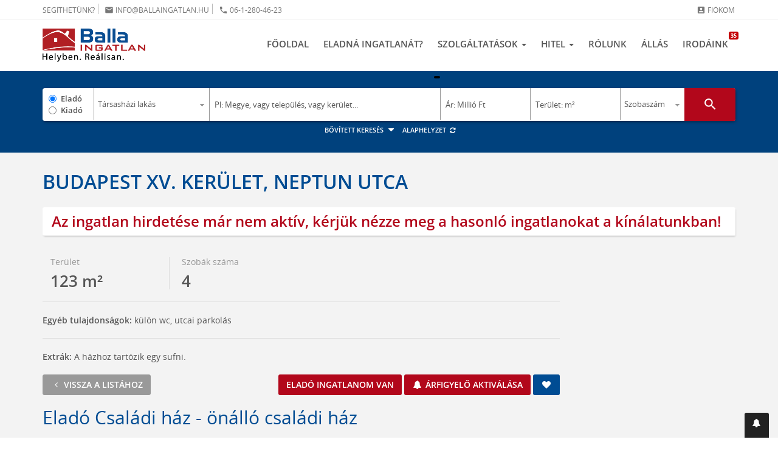

--- FILE ---
content_type: text/html; charset=utf-8
request_url: https://ballaingatlan.hu/ingatlan/Budapest-XV-Kerulet-Ujpalota-Neptun-utca-Elado-keres-otthon-kuzvetut-Csaladi-haz-(4-627).html
body_size: 20739
content:
<!DOCTYPE html>
<html lang="hu">
<head>
    <meta charset="utf-8" />
    <meta http-equiv="X-UA-Compatible" content="IE=edge" />
    <meta name="viewport" content="width=device-width, initial-scale=1, user-scalable=no" />
    <title>XV. Kerület - Rákospalota-Pestújhely-Újpalota, (Újpalota), Neptun utca, 123 m²-es eladó családi ház</title>
    <meta name="description" content="1158 Neptun utca, 123 m²-es, 2 generációs, családi ház, 4 szobás, átlagos állapotú, gázkonvektor fűtés" />

    <!-- Facebook & Pinterest opengraph meta -->
    <meta property="fb:app_id" content="" />
    <meta property="og:title" content="XV. Kerület - Rákospalota-Pestújhely-Újpalota, (Újpalota), Neptun utca, 123 m²-es eladó családi ház" />
    <meta property="og:url" content="https://ballaingatlan.hu/ingatlan/Budapest-XV-Kerulet-Ujpalota-Neptun-utca-Elado-keres-otthon-kuzvetut-Csaladi-haz-(4-627).html" />
    <meta property="og:site_name" content="Balla Ingatlan" />
    <meta property="og:type" content="website" />
    <meta property="og:image" content="https://ballaingatlan.hu/art/listalogo.jpg" />
    <meta property="og:image:secure" content="/art/listalogo.jpg" />
    <meta property="og:description" content="1158 Neptun utca, 123 m²-es, 2 generációs, családi ház, 4 szobás, átlagos állapotú, gázkonvektor fűtés" />

    <!-- Twitter meta -->
    <meta name="twitter:card" content="summary">
    <meta name="twitter:site" content="@ballaingatlan">
    <meta name="twitter:title" content="XV. Kerület - Rákospalota-Pestújhely-Újpalota, (Újpalota), Neptun utca, 123 m²-es eladó családi ház">
    <meta name="twitter:image" content="/img/social/share-470x246.jpg">
    <meta name="twitter:description" content="1158 Neptun utca, 123 m²-es, 2 generációs, családi ház, 4 szobás, átlagos állapotú, gázkonvektor fűtés">

    <!-- Fav and touch icons -->
    <link rel="shortcut icon" href="/img/ico/favicon.ico" type="image/x-icon" />
    <link rel="icon" href="/img/ico/favicon.ico" type="image/x-icon" />
    <link rel="apple-touch-icon" sizes="57x57" href="/img/ico/apple-icon-57x57.png" />
    <link rel="apple-touch-icon" sizes="60x60" href="/img/ico/apple-icon-60x60.png" />
    <link rel="apple-touch-icon" sizes="72x72" href="/img/ico/apple-icon-72x72.png" />
    <link rel="apple-touch-icon" sizes="76x76" href="/img/ico/apple-icon-76x76.png" />
    <link rel="apple-touch-icon" sizes="114x114" href="/img/ico/apple-icon-114x114.png" />
    <link rel="apple-touch-icon" sizes="120x120" href="/img/ico/apple-icon-120x120.png" />
    <link rel="apple-touch-icon" sizes="144x144" href="/img/ico/apple-icon-144x144.png" />
    <link rel="apple-touch-icon" sizes="152x152" href="/img/ico/apple-icon-152x152.png" />
    <link rel="apple-touch-icon" sizes="180x180" href="/img/ico/apple-icon-180x180.png" />
    <link rel="icon" type="image/png" sizes="192x192"  href="/img/ico/android-icon-192x192.png" />
    <link rel="icon" type="image/png" sizes="32x32" href="/img/ico/favicon-32x32.png" />
    <link rel="icon" type="image/png" sizes="96x96" href="/img/ico/favicon-96x96.png" />
    <link rel="icon" type="image/png" sizes="16x16" href="/img/ico/favicon-16x16.png" />
    <link rel="manifest" href="/img/ico/manifest.json" />
    <meta name="msapplication-TileImage" content="/img/ico/ms-icon-144x144.png" />
    <meta name="msapplication-config" content="/img/ico/browserconfig.xml" />
    <meta name="msapplication-navbutton-color" content="#ffffff" />
    <meta name="msapplication-TileColor" content="#ffffff" />
    <meta name="theme-color" content="#ffffff" />

    <!-- For iOS -->
    <meta name="application-name" content="Balla Ingatlan" />
    <meta name="apple-mobile-web-app-capable" content="yes" />
    <meta name="apple-mobile-web-app-status-bar-style" content="black-translucent" />

    <!-- Core JS -->
    <script type="text/javascript" src="/js/jquery/jquery-3.2.1.min.js"></script>

    <!-- Bootstrap 3.3.7 styles -->
    <link rel="stylesheet" type="text/css" href="/css/bootstrap.min.css" media="all" />
    <!-- Bootstrap 4.1.3 styles -->
    <!-- <link rel="stylesheet" href="https://stackpath.bootstrapcdn.com/bootstrap/4.1.3/css/bootstrap.min.css" integrity="sha384-MCw98/SFnGE8fJT3GXwEOngsV7Zt27NXFoaoApmYm81iuXoPkFOJwJ8ERdknLPMO" crossorigin="anonymous" /> -->


    <!-- Plugin styles -->
    <link rel="stylesheet" type="text/css" href="/css/plugins-pack.min.css?v1.1" media="all" />
    <link rel="stylesheet" type="text/css" href="https://fonts.googleapis.com/icon?family=Material+Icons" media="all" />
    <link rel="stylesheet" type="text/css" href="/js/jquery/jssocials-1.0.0/jssocials.css?v1.0" media="all" />
    <link rel="stylesheet" type="text/css" href="/js/jquery/jssocials-1.0.0/jssocials-theme-flat.css?v1.0" media="all" />
    <link rel="stylesheet" type="text/css" href="//cdnjs.cloudflare.com/ajax/libs/toastr.js/latest/toastr.min.css" media="all">
    <script src="//cdn.jsdelivr.net/npm/sweetalert2@11"></script>

    <!-- Plugin: verlok/lazyload -->
    <script src="//cdn.jsdelivr.net/npm/intersection-observer@0.7.0/intersection-observer.js"></script>
    <script src="//cdn.jsdelivr.net/npm/vanilla-lazyload@12.4.0/dist/lazyload.min.js"></script>

    <script src="//cdnjs.cloudflare.com/ajax/libs/mouse0270-bootstrap-notify/3.1.3/bootstrap-notify.min.js" integrity="sha512-d0ZsJAyXsXlpeDNAhXj4mbaqpLfdyoOaQFmaFVG/KodZnAaVrdOsO9KiG62V7dcV+sHIFb7VTMmkB5JntAoq+Q==" crossorigin="anonymous" referrerpolicy="no-referrer"></script>

    <!-- MagicSuggest for Bootstrap v2.1.4! -->
    <script src="/js/magicSuggest.js"></script>

    <!-- Master styles -->
    <link rel="stylesheet" type="text/css" href="/css/style.css?v1.3" media="all" />
    <link rel="stylesheet" type="text/css" href="/css/bannerfix.css" media="all" />

    <!-- Google Tag Manager -->
    <script>(function(w,d,s,l,i){w[l]=w[l]||[];w[l].push({'gtm.start':
    new Date().getTime(),event:'gtm.js'});var f=d.getElementsByTagName(s)[0],
    j=d.createElement(s),dl=l!='dataLayer'?'&l='+l:'';j.async=true;j.src=
    'https://www.googletagmanager.com/gtm.js?id='+i+dl;f.parentNode.insertBefore(j,f);
    })(window,document,'script','dataLayer','GTM-T5NKFW');</script>
    <!-- End Google Tag Manager -->

    <!-- Global site tag (gtag.js) - Google Analytics -->
    <script async src="//www.googletagmanager.com/gtag/js?id=UA-8005502-1"></script>
    <script>
    window.dataLayer = window.dataLayer || [];
    function gtag(){dataLayer.push(arguments);}
    gtag('js', new Date());
    gtag('config', 'UA-8005502-1');
    </script>

    <!-- Google Optimize - Page hiding snippet -->
    <style>.async-hide { opacity: 0 !important} </style>
    <script>(function(a,s,y,n,c,h,i,d,e){s.className+=' '+y;h.start=1*new Date;
    h.end=i=function(){s.className=s.className.replace(RegExp(' ?'+y),'')};
    (a[n]=a[n]||[]).hide=h;setTimeout(function(){i();h.end=null},c);h.timeout=c;
    })(window,document.documentElement,'async-hide','dataLayer',4000,
    {'GTM-T5NKFW':true});</script>

    <!-- HTML5 shim and Respond.js for IE8 support of HTML5 elements and media queries -->
    <!--[if lt IE 9]>
    <script type="text/javascript" src="//oss.maxcdn.com/html5shiv/3.7.2/html5shiv.min.js"></script>
    <script type="text/javascript" src="//oss.maxcdn.com/respond/1.4.2/respond.min.js"></script>
    <![endif]-->
    <meta name="google-site-verification" content="5L6M60ptRe5C2wndx6VymbArj1Yg2Dq6SSp1NcHiFDg" />
    <link href="/js/chosen/chosen.min.css" rel="stylesheet" type="text/css" />
    <link rel="shortcut icon" href="/favicon.ico" />
    <script type="text/javascript" src="/js/jquery.cookie.js"></script>
    <script type="text/javascript" src="/js/jquery-ui-1.10.3.custom/js/jquery-ui-1.10.3.custom.min.js"></script>
    <script type="text/javascript" src="/js/jquery.hoverintent.js"></script>
    <script type="text/javascript" src="/js/script.js?v=1.0.5"></script>
    <script type="text/javascript" src="/js/tree_big.js"></script>
    <script type="text/javascript" src="/js/hovermessage/js/hovermessage.js"></script>
    <script type="text/javascript" src="/js/popup.js?v1.1"></script>
    <script type="text/javascript" async="" src="//www.google-analytics.com/analytics.js"></script>
    <script type="text/javascript" src="/js/account.js"></script>
    <script type="text/javascript" src="/js/enum/tipus_szerkezet.js"></script>
    <script type="text/javascript" src="/js/enum/tipus_futes.js"></script>
    <script type="text/javascript" src="/js/enum/tipus_altipus.js"></script>
    <script type="text/javascript" src="/js/enum/tipus_parkolas.js"></script>
    <script type='text/javascript' src='/js/image_zoomer.js'></script>


    <meta name="csrf-token" content="">
</head>
<body>
    <!-- Google Tag Manager (noscript) -->
    <noscript><iframe src="//www.googletagmanager.com/ns.html?id=GTM-T5NKFW" height="0" width="0" style="display:none;visibility:hidden"></iframe></noscript>
    <!-- End Google Tag Manager (noscript) -->

    <nav class="navbar navbar-default navbar-fixed-top">
    <div class="navbar-top">
        <div class="container">
            <div class="row">
                <div class="col-lg-6">
                    <ul class="list-inline service-menu-left">
                        <li>Segíthetünk?</li>
                        <li><a href="mailto:info@ballaingatlan.hu"><i class="material-icons md-15">email</i> info@ballaingatlan.hu</a></li>
                        <li><a href="tel:+3612804623"><i class="material-icons md-15">phone</i> 06-1-280-46-23 </a></li>
                    </ul>
                </div>
                <div class="col-lg-6">
                    <ul class="list-inline service-menu-right text-right">
                                                    <li>
                                <a href="#login-modal" class="hidden-xs" data-toggle="modal" data-target="#login-modal">
                                    <i class="material-icons md-15">account_box</i> Fiókom
                                </a>
                            </li>
                                            </ul>
                </div>
            </div>
        </div>
    </div>

    <div class="navbar-bottom">
        <div class="container">
            <div class="navbar-header">
                <button type="button" class="navbar-toggle collapsed" data-toggle="collapse" data-target="#navbar" aria-expanded="false" aria-controls="navbar">
                    <span class="sr-only">Navigáció</span>
                    <span class="icon-bar"></span>
                    <span class="icon-bar"></span>
                    <span class="icon-bar"></span>
                </button>
                <a class="navbar-brand" href="/">
                    <img src="/img/logo.png" class="logo img-responsive hidden-xs" alt="Balla Ingatlan">
                    <img src="/img/logo-mobile.png" class="logo-mobile img-responsive visible-xs" alt="Balla Ingatlan">
                </a>
                <div class="mobile-menu pull-right visible-xs">
                    <ul class="list-inline text-right">
                        <li><a href="/onkiszolgalo-ugyfelszolgalat/?f=data"><i class="material-icons md-22" title="Adataim">account_box</i></a></li>
                    </ul>
                </div>
            </div>

            <div id="navbar" class="navbar-collapse collapse">
                <ul class="nav navbar-nav navbar-right">
                    <li class="">
                        <a href="/">Főoldal</a>
                    </li>

                    <li class="">
                        <a href="/ingatlan-eladas/">Eladná ingatlanát?</a>
                    </li>

                    <li class="dropdown dropdown-hover ">
                        <a href="#" class="dropdown-toggle" data-toggle="dropdown" role="button" aria-haspopup="true" aria-expanded="false">
                            Szolgáltatások <span class="caret"></span>
                        </a>
                        <ul class="dropdown-menu">
                            <li class="">
                                <a href="/lakas-keresok/">Lakás keresők</a>
                            </li>
                            <li class="">
                                <a href="/energetikai-tanusitvany/">Energetikai Tanúsítvány</a>
                            </li>
                            <li class="">
                                <a href="/jogi-tanacsadas/">Ingatlanjogi tanácsadás, szerződéskötés</a>
                            </li>
                            <li class="">
                                <a href="/ingatlankezeles/">Ingatlankezelés</a>
                            </li>
                            <li class="">
                                <a href="/penzugyikozvetito/">A pénzügyi közvetítő</a>
                            </li>
                            <li class="">
                                <a href="/hirek/">Ingatlan hírek</a>
                            </li>
                            <li class="">
                                <a href="/partnerprogram_franchise/">Partnerprogram</a>
                            </li>
                            <li class="">
                                <a href="/kizarolagos-megbizas/">Kizárólagos megbízás</a>
                            </li>
                        </ul>
                    </li>

                    <li class="dropdown dropdown-hover ">
                        <a href="/hitel/" class="dropdown-toggle" data-toggle="dropdown" role="button" aria-haspopup="true" aria-expanded="false">
                            Hitel <span class="caret"></span>
                        </a>
                        <ul class="dropdown-menu">
                            <li><a href="/hitel/">Lakáshitel kalkulátor</a></li>
                            <li><a href="/babavaro-hitel" target="_blank">Babaváró hitel</a></li>
                            <li><a href="/hitelkivaltas" target="_blank">Hitelkiváltás</a></li>
                            <li><a href="/csok-ujdonsagok" target="_blank">CSOK Plusz</a></li>
                        </ul>
                    </li>

                    <li class="">
                        <a href="/bemutatkozas/">Rólunk</a>
                    </li>

                    <li class="">
                        <a href="/allas/">Állás</a>
                    </li>

                    <li class="">
                        <a href="/ingatlankozvetito/">
                            Irodáink
                            <span class="counter-badge">35</span>
                        </a>
                    </li>
                </ul>
            </div>

        </div>
    </div>
</nav>


    <section id="search-block" class="search-section bg-white pv30 list-page" >
    <div class="container text-center">
                <div class="search-box card bg-white">
            <form name="search_mini" id="search_mini" action="/ingatlan-kereses/" method="get" class="ext">
                <input type="hidden" id="search_detailed" name="search_detailed" value="0">
                <div class="row no-gutter">
                    <div class="col-lg-1 col-md-1 col-sm-1 col-xs-12 s-1">
                        <label class="radio"><input type="radio" name="ertekesites_tipusID" id="ertekesites_tipusID1" value="1" checked> Eladó</label>
                        <label class="radio"><input type="radio" name="ertekesites_tipusID" id="ertekesites_tipusID2" value="2"> Kiadó</label>
                    </div>
                    <div class="col-lg-2 col-md-2 col-sm-2 col-xs-12 s-2">
                        <select name="tipusID" id="tipusID" class="form-control">
                                                            <option value="1">Társasházi lakás</option>
                                                            <option value="2">Családi ház</option>
                                                            <option value="3">Sorház, ikerház, házrész</option>
                                                            <option value="4">Telek</option>
                                                            <option value="5">Üdülő</option>
                                                            <option value="8">Garázs, parkoló</option>
                                                            <option value="12">Iroda</option>
                                                            <option value="24">Kereskedelem, vendéglátás</option>
                                                            <option value="35">Mezőgazdasági ingatlan</option>
                                                            <option value="29">Ipari / Logisztikai</option>
                                                    </select>
                    </div>
                    <div class="col-lg-4 col-md-4 col-sm-4 col-xs-12 s-3">
                        <div id="location">
                            <!-- FONTOS: egyszerű input, a MagicSuggest alakítja át -->
                            <input type="text"
                                   id="elhelyezkedesID"
                                   class="form-control"
                                   placeholder="Pl: Megye, vagy település, vagy kerület..." />
                            <div id="locationInputs"></div>
                        </div>
                    </div>
                    <div class="col-lg-2 col-md-2 col-sm-2 col-xs-12 s-4">
                        <div class="input-group masked price">
                            <input type="text" name="ar_tol" id="s_iranyar" maxlength="14" class="form-control tip-f" placeholder="0" autocomplete="off" value="">
                            <span class="input-group-addon strong">–</span>
                            <input type="text" name="ar_ig" id="s_iranyar2" maxlength="14" class="form-control tip-f" placeholder="0" autocomplete="off" value="">
                            <span id="iranyarPostfix" class="input-group-addon text-xs">M Ft</span>
                            <span id="iranyarMask" class="mask">Ár: Millió Ft</span>
                        </div>
                    </div>
                    <div class="col-lg-2 col-md-2 col-sm-2 col-xs-12 s-5">
                        <div class="input-group masked area">
                            <input type="text" name="meret_tol" maxlength="14" class="form-control tip-f" placeholder="0" autocomplete="off" value="" id="meret_tol">
                            <span class="input-group-addon strong">–</span>
                            <input type="text" name="meret_ig" maxlength="14" class="form-control tip-f" placeholder="0" autocomplete="off" value="" id="meret_ig">
                            <span class="input-group-addon text-xs">m²</span>
                            <span id="teruletMask" class="mask">Terület: m²</span>
                        </div>
                    </div>
                    <div class="col-lg-1 col-md-1 col-sm-1 col-xs-12 s-6">
                        <select class="form-control" name="szoba_tol" id="szoba_tol">
                            <option value="" selected>Szobaszám</option>
                                                            <option value="1">1+ szoba</option>
                                                            <option value="2">2+ szoba</option>
                                                            <option value="3">3+ szoba</option>
                                                            <option value="4">4+ szoba</option>
                                                            <option value="5">5+ szoba</option>
                                                    </select>
                    </div>
                    <div class="col-lg-1 col-md-1 col-sm-1 col-xs-12 s-7 pull-right">
                        <button id="searchBtn" type="submit" class="btn btn-red btn-block btn-lg" title="Keresés indítása" onclick="$('input[name=l]').val('1');gtag('event', 'Keresés', {'event_category': 'click','event_label': 'Ingatlan keresése'});">
                            <i class="material-icons md-25">search</i>
                        </button>
                    </div>
                </div>
                <input type="hidden" name="l" value="1">
                <div id="advanced-search" class="advanced-search collapse in">
                    <div class="advanced-search-block card bg-white">

                        <a href="#advanced-search" title="Bezár" class="advanced-search-close collapsed pull-right" role="button" data-toggle="collapse" aria-expanded="false" aria-controls="advanced-search" onclick="(function(){let $f=$('#search_detailed');$f.val('0');})()">
                            <span class="material-icons md-20">close</span>
                        </a>

                        <!-- detailed -->
                        <div id="detailed-filter" class="detailed-filter">
                            <div id="extracheckbox" class="sf">
                                <label class="checkbox-inline text-sm">
                                    <input type="checkbox" id="uj" name="uj" value="1"> <span>Új építésű</span>
                                </label>
                                <label class="checkbox-inline text-sm">
                                    <input type="checkbox" id="erkely" name="erkely" value="1"> <span>Erkély, loggia, terasz</span>
                                </label>
                                <hr class="thin">
                            </div>
                            <div class="row half-gutter xsResponse text-xs">
                                <div id="emelet" data-max="13" class="sf col-lg-15 col-md-15 col-sm-15 col-xs-12">
                                    <label class="minibox-label">Emelet</label>
                                    <div class="minibox nano equalheight" style="height: 75px;">
                                        <div class="minibox-wrapper nano-content" tabindex="0">
                                                                                            <div class="checkbox">
                                                    <label>
                                                        <input type="checkbox" id="emeletID_-50" name="emeletID[-50]" value="-50" checked> <span>szuterén</span>
                                                    </label>
                                                </div>
                                                                                            <div class="checkbox">
                                                    <label>
                                                        <input type="checkbox" id="emeletID_0" name="emeletID[0]" value="0" checked> <span>földszint</span>
                                                    </label>
                                                </div>
                                                                                            <div class="checkbox">
                                                    <label>
                                                        <input type="checkbox" id="emeletID_50" name="emeletID[50]" value="50" checked> <span>magasföldszint</span>
                                                    </label>
                                                </div>
                                                                                            <div class="checkbox">
                                                    <label>
                                                        <input type="checkbox" id="emeletID_100" name="emeletID[100]" value="100" checked> <span>1</span>
                                                    </label>
                                                </div>
                                                                                            <div class="checkbox">
                                                    <label>
                                                        <input type="checkbox" id="emeletID_200" name="emeletID[200]" value="200" checked> <span>2</span>
                                                    </label>
                                                </div>
                                                                                            <div class="checkbox">
                                                    <label>
                                                        <input type="checkbox" id="emeletID_300" name="emeletID[300]" value="300" checked> <span>3</span>
                                                    </label>
                                                </div>
                                                                                            <div class="checkbox">
                                                    <label>
                                                        <input type="checkbox" id="emeletID_400" name="emeletID[400]" value="400" checked> <span>4</span>
                                                    </label>
                                                </div>
                                                                                            <div class="checkbox">
                                                    <label>
                                                        <input type="checkbox" id="emeletID_500" name="emeletID[500]" value="500" checked> <span>5</span>
                                                    </label>
                                                </div>
                                                                                            <div class="checkbox">
                                                    <label>
                                                        <input type="checkbox" id="emeletID_600" name="emeletID[600]" value="600" checked> <span>6</span>
                                                    </label>
                                                </div>
                                                                                            <div class="checkbox">
                                                    <label>
                                                        <input type="checkbox" id="emeletID_700" name="emeletID[700]" value="700" checked> <span>7</span>
                                                    </label>
                                                </div>
                                                                                            <div class="checkbox">
                                                    <label>
                                                        <input type="checkbox" id="emeletID_800" name="emeletID[800]" value="800" checked> <span>8</span>
                                                    </label>
                                                </div>
                                                                                            <div class="checkbox">
                                                    <label>
                                                        <input type="checkbox" id="emeletID_900" name="emeletID[900]" value="900" checked> <span>9</span>
                                                    </label>
                                                </div>
                                                                                    </div>
                                        <div class="nano-pane">
                                            <div class="nano-slider" style="height: 20px;"></div>
                                        </div>
                                    </div>
                                </div>

                                <div id="allapot" data-max="7" class="sf col-lg-15 col-md-15 col-sm-15 col-xs-12">
                                    <label class="minibox-label">Állapot</label>
                                    <div class="minibox nano equalheight" style="height: 75px;">
                                        <div class="minibox-wrapper nano-content" tabindex="0">
                                                                                            <div class="checkbox">
                                                    <label>
                                                        <input type="checkbox" id="allapotID_8" name="allapotID[8]" value="8" checked> <span>Új építésű</span>
                                                    </label>
                                                </div>
                                                                                            <div class="checkbox">
                                                    <label>
                                                        <input type="checkbox" id="allapotID_6" name="allapotID[6]" value="6" checked> <span>Kiváló</span>
                                                    </label>
                                                </div>
                                                                                            <div class="checkbox">
                                                    <label>
                                                        <input type="checkbox" id="allapotID_7" name="allapotID[7]" value="7" checked> <span>Extrán felszerelt</span>
                                                    </label>
                                                </div>
                                                                                            <div class="checkbox">
                                                    <label>
                                                        <input type="checkbox" id="allapotID_4" name="allapotID[4]" value="4" checked> <span>Felújított / Újszerű</span>
                                                    </label>
                                                </div>
                                                                                            <div class="checkbox">
                                                    <label>
                                                        <input type="checkbox" id="allapotID_3" name="allapotID[3]" value="3" checked> <span>Jó</span>
                                                    </label>
                                                </div>
                                                                                            <div class="checkbox">
                                                    <label>
                                                        <input type="checkbox" id="allapotID_2" name="allapotID[2]" value="2" checked> <span>Átlagos</span>
                                                    </label>
                                                </div>
                                                                                            <div class="checkbox">
                                                    <label>
                                                        <input type="checkbox" id="allapotID_1" name="allapotID[1]" value="1" checked> <span>Felújítandó</span>
                                                    </label>
                                                </div>
                                                                                            <div class="checkbox">
                                                    <label>
                                                        <input type="checkbox" id="allapotID_5" name="allapotID[5]" value="5" checked> <span>Bontandó</span>
                                                    </label>
                                                </div>
                                                                                    </div>
                                        <div class="nano-pane">
                                            <div class="nano-slider" style="height: 30px;"></div>
                                        </div>
                                    </div>
                                </div>

                                <div id="szerkezet1" data-max="6" class="sf col-lg-15 col-md-15 col-sm-15 col-xs-12">
                                    <label class="minibox-label">Szerkezet</label>
                                    <div class="minibox nano equalheight" style="height: 75px;">
                                        <div class="minibox-wrapper nano-content" tabindex="0">
                                                                                            <div class="checkbox">
                                                    <label>
                                                        <input type="checkbox" id="szerkezetID_1" name="szerkezetID[1]" value="1" checked> <span>Panel</span>
                                                    </label>
                                                </div>
                                                                                            <div class="checkbox">
                                                    <label>
                                                        <input type="checkbox" id="szerkezetID_2" name="szerkezetID[2]" value="2" checked> <span>Csúsztatott zsalus</span>
                                                    </label>
                                                </div>
                                                                                            <div class="checkbox">
                                                    <label>
                                                        <input type="checkbox" id="szerkezetID_3" name="szerkezetID[3]" value="3" checked> <span>Tégla régi építésű</span>
                                                    </label>
                                                </div>
                                                                                            <div class="checkbox">
                                                    <label>
                                                        <input type="checkbox" id="szerkezetID_4" name="szerkezetID[4]" value="4" checked> <span>Tégla új építésű</span>
                                                    </label>
                                                </div>
                                                                                            <div class="checkbox">
                                                    <label>
                                                        <input type="checkbox" id="szerkezetID_11" name="szerkezetID[11]" value="11" checked> <span>Csúsztatott zsalus és tégla</span>
                                                    </label>
                                                </div>
                                                                                            <div class="checkbox">
                                                    <label>
                                                        <input type="checkbox" id="szerkezetID_12" name="szerkezetID[12]" value="12" checked> <span>Egyéb</span>
                                                    </label>
                                                </div>
                                                                                    </div>
                                        <div class="nano-pane">
                                            <div class="nano-slider" style="height: 34px;"></div>
                                        </div>
                                    </div>
                                </div>

                                <div id="futes1" data-max="9" class="sf col-lg-15 col-md-15 col-sm-15 col-xs-12">
                                    <label class="minibox-label">Fűtés</label>
                                    <div class="minibox nano equalheight" style="height: 75px;">
                                        <div class="minibox-wrapper nano-content" tabindex="0">
                                                                                            <div class="checkbox">
                                                    <label>
                                                        <input type="checkbox" id="futesID_1" name="futesID[1]" value="1" checked> <span>Gázkonvektor fűtés</span>
                                                    </label>
                                                </div>
                                                                                            <div class="checkbox">
                                                    <label>
                                                        <input type="checkbox" id="futesID_2" name="futesID[2]" value="2" checked> <span>Gázcirkó fűtés</span>
                                                    </label>
                                                </div>
                                                                                            <div class="checkbox">
                                                    <label>
                                                        <input type="checkbox" id="futesID_3" name="futesID[3]" value="3" checked> <span>Távfűtés</span>
                                                    </label>
                                                </div>
                                                                                            <div class="checkbox">
                                                    <label>
                                                        <input type="checkbox" id="futesID_4" name="futesID[4]" value="4" checked> <span>Házközponti fűtés</span>
                                                    </label>
                                                </div>
                                                                                            <div class="checkbox">
                                                    <label>
                                                        <input type="checkbox" id="futesID_7" name="futesID[7]" value="7" checked> <span>Elektromos</span>
                                                    </label>
                                                </div>
                                                                                            <div class="checkbox">
                                                    <label>
                                                        <input type="checkbox" id="futesID_14" name="futesID[14]" value="14" checked> <span>Házközponti fűtés egyedi mérőórákkal</span>
                                                    </label>
                                                </div>
                                                                                            <div class="checkbox">
                                                    <label>
                                                        <input type="checkbox" id="futesID_15" name="futesID[15]" value="15" checked> <span>Távfűtés egyedi mérőórával</span>
                                                    </label>
                                                </div>
                                                                                            <div class="checkbox">
                                                    <label>
                                                        <input type="checkbox" id="futesID_18" name="futesID[18]" value="18" checked> <span>Egyéb</span>
                                                    </label>
                                                </div>
                                                                                            <div class="checkbox">
                                                    <label>
                                                        <input type="checkbox" id="futesID_19" name="futesID[19]" value="19" checked> <span>Nincs</span>
                                                    </label>
                                                </div>
                                                                                    </div>
                                        <div class="nano-pane">
                                            <div class="nano-slider" style="height: 22px;"></div>
                                        </div>
                                    </div>
                                </div>
                            </div>
                            <hr class="thin">
                        </div>
                        <!-- end detailed -->

                        <div class="row half-gutter">
                            <div class="col-lg-5 col-md-5 col-sm-5 col-xs-12">
                                <div class="input-group input-group-sm">
                                    <input type="text" name="kod" class="form-control" placeholder="Szövegrész / ingatlan azonosító" autocomplete="off" value="" id="kod">
                                    <select class="form-control select" name="o" id="o">
                                        <option value="3">Dátum szerint</option>
                                        <option value="2">Népszerűség szerint</option>
                                        <option value="1">Ár szerint</option>
                                    </select>
                                </div>
                            </div>
                            <div class="col-lg-7 col-md-7 col-sm-7 col-xs-12">
                                <label class="checkbox-inline text-sm">
                                    <input type="checkbox" id="akadalymentes" name="akadalymentes" value="1"> <span>Akadálymentes ingatlan</span>
                                </label>
                            </div>
                        </div>
                    </div>
                </div>
            </form>
        </div>
        <div class="advanced-search-options">
            <ul class="list-inline text-xs">
                <li>
                    <a href="#advanced-search" class="advanced-search-toggler collapsed" role="button" data-toggle="collapse" aria-expanded="false" aria-controls="advanced-search">
                        Bővített keresés <i class="fa fa-caret-down fa-fw"></i>
                    </a>
                </li>
                <li>
                    <a href="#" class="search-reset" onclick="return searchFormReset(event)">
                        Alaphelyzet <i class="fa fa-refresh fa-fw"></i>
                    </a>
                </li>
            </ul>
        </div>
    </div>

    <script>
        let ms;
        let __msInitApplied = false;
        const MS_KEY_DATA = 'ms_locations_data';
        const MS_KEY_META = 'ms_locations_meta';
        const MS_TTL_SEC = 24 * 3600;
        window.__SEARCH_INIT__ = {"ertekesites_tipusID":1,"tipusID":1,"locations":[],"ar_tol":null,"ar_ig":null,"meret_tol":null,"meret_ig":null,"szoba_tol":null,"search_detailed":0,"kod":null,"o":3,"akadalymentes":0,"uj":0,"erkely":0,"emeletID":[],"allapotID":[],"szerkezetID":[],"futesID":[],"l":1};

        (function () {
            initMagicSuggest();
            registerAdvancedSearch();
            registerSearchSubmitEvent();
            setAdvancedEnabled($('#search_detailed').val() === '1');
            initFormValues();

            $("input[name='ertekesites_tipusID']").on('click', checkPriceMask);
            $('#uj').on('change', e => $('#allapot').toggle(!e.target.checked)).trigger('change');

            // mask function
            $('.input-group.masked .mask').on('click mouseover', function () {
                $(this).hide();
                $(this).siblings('input:first').focus();
                $(this).parent('.masked').addClass('active');
            });
        })();

        function initFormValues() {
            const init = window.__SEARCH_INIT__;
            if (!init) return;

            setText('ar_tol', init.ar_tol);
            setText('ar_ig', init.ar_ig);
            setText('meret_tol', init.meret_tol);
            setText('meret_ig', init.meret_ig);
            setText('kod', init.kod);

            setSelect('tipusID', init.tipusID);
            setSelect('szoba_tol', init.szoba_tol);
            setSelect('o', init.o);
            setSelect('l', init.l);

            setRadio('ertekesites_tipusID', init.ertekesites_tipusID);

            setCheckbox('uj', !!init.uj);
            setCheckbox('erkely', !!init.erkely);
            setCheckbox('akadalymentes', !!init.akadalymentes);

            setCheckboxMap('emeletID', init.emeletID);
            setCheckboxMap('allapotID', init.allapotID);
            setCheckboxMap('szerkezetID', init.szerkezetID);
            setCheckboxMap('futesID', init.futesID);
            setCheckboxMap('altipusID', init.altipusID);
            setCheckboxMap('parkolasID', init.parkolasID);

            const sd = (init.search_detailed === 1 || init.search_detailed === '1');
            $('#search_detailed').val(sd ? '1' : '0').prop('disabled', !sd);
            if (sd) {
                $('#advanced-search').addClass('in');   // BS3
                $('#search-block').addClass('no-stuck');
                setAdvancedEnabled(true);
            } else {
                $('#advanced-search').removeClass('in');
                setAdvancedEnabled(false);
            }
        }

        function initMagicSuggest() {
            const $el = $('#elhelyezkedesID');

            // Egyszeres inicializálás
            ms = $el.data('magicSuggest');
            if (!ms) {
                ms = $el.magicSuggest({
                minChars: 2,
                maxSuggestions: 15,
                allowFreeEntries: false,
                autoSelect: false,
                highlight: false,
                hideTrigger: true,
                cls: 'location',
                placeholder: 'Pl: Megye, vagy település, vagy kerület...',
                noSuggestionText: 'Nincs találat erre: \{\{query\}\}',
                valueField: 'id',
                displayField: 'megnevezes',
                resultsField: 'suggest',
                data: [],
                matchCase: false,
                    // NEM indul disabled-ben
                groupBy: 'group'
            });
                $el.data('magicSuggest', ms);
            }

            // MS adatok betöltése
            if (document.readyState === 'loading') {
                document.addEventListener('DOMContentLoaded', loadMsData);
            } else {
                loadMsData();
            }

            async function loadMsData() {
                const meta = readMeta();
                const cached = readData();

                // 1) Ha van friss cache, azonnal betöltjük
                if (cached && !isExpired(meta)) {
                    setData(cached);
                }

                try {
                    const headers = {};
                    if (meta?.etag) headers['If-None-Match'] = meta.etag;

                    const res = await fetch('/api/locations', { headers, cache: 'no-cache' });

                    // 2) 304: revalidált cache — TÖLTSD VISSZA és frissítsd a meta ts-t
                    if (res.status === 304) {
                        if (cached) {
                            setData(cached);
                            // meta ts frissítése, hogy ne legyen rögtön újra "lejárt"
                            writeData(cached, { version: meta?.version || 'unknown', etag: meta?.etag || null });
                        }
                        try { ms.enable(); } catch (_) {}
                        return;
                    }

                    if (!res.ok) throw new Error('HTTP ' + res.status);

                    // 3) 200: friss adat
                    const body = await res.json();
                    const unpacked = unpackLocations(body);
                    const etag = res.headers.get('ETag');
                    const version = body?.version || 'unknown';

                    writeData(unpacked, { version, etag });
                    setData(unpacked);

                } catch (e) {
                    console.warn('revalidálás hiba', e);
                    // 4) Hiba esetén is legyen adat, ha volt cache
                    if (cached) setData(cached);
                    try { ms.enable(); } catch (_) {}
                }
            }
        }

        function setAdvancedEnabled(enabled) {
            const $adv = $('#advanced-search');
            $adv.find('input, select, textarea, button')
                .not('[type="hidden"]')
                .prop('disabled', !enabled);

            const $sd = $('#search_detailed');
            const $sb = $('#search-block');

            if (enabled) {
                $sd.prop('disabled', false).val('1');
                $sb.addClass('no-stuck');
            } else {
                $sd.val('0').prop('disabled', true);
                $sb.removeClass('no-stuck');
            }
        }

        function registerAdvancedSearch() {
            const $adv = $('#advanced-search');
            if ($adv.length) {
                $adv
                    .on('shown.bs.collapse', () => setAdvancedEnabled(true))
                    .on('hidden.bs.collapse', () => setAdvancedEnabled(false));

                setAdvancedEnabled($adv.hasClass('in'));
            }
        }

        function registerSearchSubmitEvent() {
            $('#search_mini').on('submit', function () {
                if (typeof finish === 'function') finish();

                // MagicSuggest kiválasztott értékek -> hidden inputok
                try {
                    const ids = (typeof ms?.getValue === 'function') ? ms.getValue() : [];
                    const $loc = $('#locationInputs').empty();
                    if (Array.isArray(ids) && ids.length) {
                        ids.forEach(function (id) {
                            $('<input>', {type: 'hidden', name: 'tree[]', value: String(id)}).appendTo($loc);
                        });
                    }
                } catch (_) {
                }

                const $form = $(this);
                // üres értékek tiltása a query-ből
                $form.find('input[name], select[name], textarea[name]').each(function () {
                    const el = this;
                    if (el.disabled) return;
                    if (el.type === 'checkbox' || el.type === 'radio') return;

                    let v = $(el).val();
                    if (Array.isArray(v)) {
                        if (v.length === 0) el.disabled = true;
                        return;
                    }
                    if (typeof v === 'string') v = v.trim();

                    const isEmpty = v === null || v === undefined || v === '';
                    if (isEmpty) el.disabled = true;
                });
            });
        }

        function searchFormReset(e) {
            if (e) e.preventDefault();

            const form = document.getElementById('search_mini');
            if (!form) return false;

            form.reset();

            try {
                $('#advanced-search').collapse('hide');
            } catch (_) {
            }

            $('#search_detailed').val('0');
            setAdvancedEnabled(false);

            if (ms) { try { ms.clear(); } catch (_) {} }

            return false;
        }

        function setData(data) {
            try {
                ms.setData(data);
            } catch (_) {
                // ha ms még nem állt össze, adj neki egy tick-et
                setTimeout(() => {
                    try { ms.setData(data); } catch(__) {}
                    finally {
                        try { ms.enable(); } catch(___) {}
                        applyInitLocationsOnce();
                    }
                }, 0);
                return;
            }
            // mindenképp engedélyezd, és állítsd vissza a kezdeti értékeket
            try { ms.enable(); } catch (_) {}
            applyInitLocationsOnce();
        }

        function applyInitLocationsOnce() {
            if (__msInitApplied) return;
            const init = window.__SEARCH_INIT__;
            if (!init || !Array.isArray(init.locations) || !init.locations.length) return;

            try {
                ms.setValue(init.locations);
                __msInitApplied = true;
            } catch (_) {
            }
        }

        function readMeta() {
            try { return JSON.parse(localStorage.getItem(MS_KEY_META) || 'null'); }
            catch { return null; }
        }

        function readData() {
            try { return JSON.parse(localStorage.getItem(MS_KEY_DATA) || 'null'); }
            catch { return null; }
        }

        function writeData(data, meta = {}) {
            try {
                localStorage.setItem(MS_KEY_DATA, JSON.stringify(data));
                localStorage.setItem(MS_KEY_META, JSON.stringify({
                    version: meta.version || 'unknown',
                    etag: meta.etag || null,
                    ts: Date.now()
                }));
            } catch (e) {
                // kvóta telítettség esetén ürítés, majd minimális retry nélkül:
                localStorage.removeItem(MS_KEY_DATA);
                localStorage.removeItem(MS_KEY_META);
            }
        }

        function isExpired(meta) {
            if (!meta) return true;
            if (!MS_TTL_SEC) return false;
            return (Date.now() - (meta.ts || 0)) / 1000 > MS_TTL_SEC;
        }

        function setText(nameOrId, v) {
            if (v === undefined || v === null || v === '') return;
            const $el = byNameOrId(nameOrId);
            if ($el.length) $el.val(String(v));
        }

        function setSelect(nameOrId, v) {
            if (v === undefined || v === null || v === '') return;
            const $el = byNameOrId(nameOrId);
            if ($el.length) {
                $el.val(String(v));
                try {
                    $el.trigger('change');
                } catch (_) {
                }
            }
        }

        function setRadio(name, v) {
            if (v === undefined || v === null || v === '') return;
            $('input[type=radio][name="' + name + '"][value="' + v + '"]').prop('checked', true);
        }

        function setCheckbox(nameOrId, on) {
            const $el = byNameOrId(nameOrId);
            if ($el.length) $el.prop('checked', !!on);
        }

        function setCheckboxMap(prefix, ids) {
            if (!Array.isArray(ids)) return;
            const idset = new Set(ids.map(Number));
            $('input[type=checkbox][name^="' + prefix + '["]').each(function () {
                const v = Number(this.value);
                this.checked = idset.has(v);
            });
        }

        function byNameOrId(nameOrId) {
            let $el = $('#' + cssEscape(nameOrId));
            if ($el.length) return $el;
            return $('[name="' + nameOrId + '"]');
        }

        function cssEscape(s) {
            return String(s).replace(/([ #;?%&,.+*~':"!^$[\]()=>|\/@])/g, '\\$1');
        }

        function unpackLocations(compact) {
            var out = [];
            if (!compact || typeof compact !== 'object') return out;

            Object.keys(compact).forEach(function (group) {
                var bucket = compact[group] || {};
                Object.keys(bucket).forEach(function (id) {
                    var arr = bucket[id] || [];
                    var name = String(arr[0] || '');
                    if (!name) return;

                    var suggest = (arr.length > 1 && arr[1] != null && arr[1] !== '')
                        ? String(arr[1])
                        : name;

                    out.push({
                        id: id,
                        megnevezes: name,
                        suggest: suggest,
                        group: group
                    });
                });
            });

            return out;
        }

        function checkPriceMask() {
            let tipus = $("input[name='ertekesites_tipusID']:checked").val();

            document.getElementById('s_iranyar').value = '';
            document.getElementById('s_iranyar2').value = '';

            if (tipus === '1') {
                document.getElementById("iranyarMask").innerHTML = "Ár: Millió Ft";
                document.getElementById("iranyarPostfix").innerHTML = "M Ft";
            } else {
                document.getElementById("iranyarMask").innerHTML = "Bérlet: Ezer Ft";
                document.getElementById("iranyarPostfix").innerHTML = "E Ft";
            }
        }
    </script>
</section>
<style>
    /* Z-index fixek: a MagicSuggest input biztosan kattintható legyen */
    #location, #elhelyezkedesID {
        position: relative;
        z-index: 30;
    }
    .advanced-search .nano-pane {
        z-index: 5; /* legyen a kereső alatt */
    }

    .advanced-search-toggler {
        transition: color .6s ease-in-out;
    }

    .advanced-search-toggler i {
        display: inline-block;
        transition: transform .2s ease-in-out;
        will-change: transform;
    }

    .advanced-search-toggler.collapsed i {
        transform: rotate(0deg);
    }

</style>

    <div id="bbb">
        <!-- Facebook Pixel Code -->
<script>
!function(f,b,e,v,n,t,s){if(f.fbq)return;n=f.fbq=function(){n.callMethod?
n.callMethod.apply(n,arguments):n.queue.push(arguments)};if(!f._fbq)f._fbq=n;
n.push=n;n.loaded=!0;n.version='2.0';n.queue=[];t=b.createElement(e);t.async=!0;
t.src=v;s=b.getElementsByTagName(e)[0];s.parentNode.insertBefore(t,s)}(window,
document,'script','//connect.facebook.net/en_US/fbevents.js');
// Insert Your Facebook Pixel ID below. 
fbq('init', '564932540290893');
fbq('track', 'PageView');

fbq('track', 'ViewContent', {
  content_ids: ['4-627'],
  content_type: 'home_listing',
  value: 21900000,
  currency: 'HUF'
});
</script>
<!-- End Facebook Pixel Code --><!-- Google remarketingcímke-kód -->
<script type="text/javascript">
var google_tag_params = {
listing_id: '4-627',
listing_pagetype: 'offerdetail',
listing_totalvalue: 21900000
};
</script>
<script type="text/javascript">
/* <![CDATA[ */
var google_conversion_id = 1024865690;
var google_custom_params = window.google_tag_params;
var google_remarketing_only = true;
/* ]]> */
</script>
<script type="text/javascript" src="//www.googleadservices.com/pagead/conversion.js">
</script>
<noscript>
<div style="display:inline;">
<img height="1" width="1" style="border-style:none;" alt="" src="//googleads.g.doubleclick.net/pagead/viewthroughconversion/1024865690/?guid=ON&amp;script=0"/>
</div>
</noscript><section id="content-section" class="content-section bg-light-gray pv30">
                    <div class="container">
                        <h2 class="section-title text-uppercase text-blue">Budapest XV. Kerület, Neptun utca</h2>

                        <div class="row half-gutter">
                            <!-- content block -->
                                <div class="content-block col-xs-12">

                                    <div class="property-single-details card bg-white mb15">
                                        <h2 class="card-title text-red">
                                            Az ingatlan hirdetése már nem aktív, kérjük nézze meg a hasonló ingatlanokat a kínálatunkban!
                                        </h2>
                                    </div>
                                </div>
                            <!-- content block -->
                            <div class="content-block col-lg-9 col-xs-12">
                                <div class="property-single">

                                    <div class="property-single-images mb20"><div class="property-single-summary">
                                            <div class="row half-gutter xsResponse">
                                                <div class="col-lg-3 col-xs-6 equalheight">
                                                    <h3 class="data palce"><span>Terület</span>123 m²</h3>
                                            </div><div class="col-lg-3 col-xs-6 equalheight">
                                 <h3 class="data rooms"><span>Szobák száma</span>4</h3>
                                                    </div>
                                                        </div>
                                                    </div>

                                                <div class="property-single-summary">
                    <hr>
                    <p>
                        <strong>Egyéb tulajdonságok: </strong>külön wc, utcai parkolás
                    </p>
                
                    <hr>
                    <p>
                        <strong>Extrák: </strong>A házhoz tartózik egy sufni.
                    </p>
                </div></div><div class="property-single-function mb20">
                                        <div class="row half-gutter">
                                            <div class="col-lg-3 col-xs-12"><a href="/ingatlan-kereses/" class="btn btn-gray">
                                                    <i class="fa fa-angle-left fa-fw"></i>
                                                    <span class="hidden-xs"> Vissza a listához</span>
                                                </a></div>
                                            <div class="col-lg-9 col-xs-12 text-right">
                                                <div class="button-group">
                                                    <a
                                                        id="btn_sell"
                                                        href="/ingatlan-eladas"
                                                        class="btn btn-red tip-h"
                                                        onclick="track_event('sell_click', '4762');">
                                                        <span> Eladó ingatlanom van</span>
                                                    </a>
                                                    <button
                                                        class="btn btn-red tip-h"
                                                        title="Értesítés kérése árcsökkenésről"
                                                        onclick="add_alert_new(4762);"
                                                    >
                                                        <i class="fa fa-bell fa-fw"></i>
                                                        <span class="hidden-xs"> Árfigyelő aktiválása</span>
                                                    </button>
                                                    <button
                                                        id="add-fav"
                                                        class="btn btn-blue tip-h"
                                                        title="Kedvencekhez"
                                                        onclick="add_favorite_new(4762);"
                                                    >
                                                        <i class="fa fa-heart fa-fw"></i>
                                                    </button>
                                                </div>
                                            </div>
                                        </div>
                                    </div>

                                    <div class="property-single-details mb15">
                                        <h2 class="card-title text-blue">Eladó Családi ház - önálló családi ház
                                        </h2>
                                        <div class="card-body padded">
                                            <p>XV. Kerület, Neptun utca, 123 m²-es, 2 generációs, családi ház, 4 szobás</p>
                                            <div class="property-description">
                                                
                                            </div>
                                            <div id="property-description" class="property-description collapse">
                                                Újpalota frekvantált részén 2 generációs önálló családi ház 728 nm-es telekkel! 4 szobás, 2 fürdöszobás elrendezéssel, 2 külön WC-vel. Van külön veranda, 2 konyha, egy gardrób szoba. A ház egyik fele feújítandó, a másik fele átlagos állapotú.
                                            </div>
                                            <div class="property-description-toggler text-center">
                                                <a href="#property-description" role="button" data-toggle="collapse" aria-expanded="false" aria-controls="property-description" class="collapsed btn btn-blue btn-sm">
                                                    Tovább olvasom <i class="fa fa-angle-down fa-fw"></i>
                                                </a>
                                            </div><hr><hr><p><strong>Elhelyezkedés:</strong> 1158, Budapest, XV. Kerület (Újpalota), Neptun utca </p><p><strong>Környezet:</strong> Kertes</p><p><strong>Közlekedés:</strong> 173, 173e buszok, 69-es villamos.</p><hr>
                                            <ul class="property-parameters list-unstyled multi-column-2"><li><strong>Alapterület</strong> 123 m&sup2;</li><li><strong>Telekterület</strong> 728 m&sup2;</li><li><strong>Szobák száma</strong> 4</li><li><strong>Szerkezet</strong> Tégla</li><li><strong>Állapot</strong> Átlagos</li><li><strong>Belsőállapot</strong> Átlagos</li><li><strong>Szintek száma</strong> 2</li><li><strong>Generációk</strong> 2</li><li><strong>Szobák típusa</strong> Egybe- és különnyíló</li><li><strong>Konyhák száma</strong> 2</li><li><strong>Konyha típusa</strong> Normál</li><li><strong>WC-k száma</strong> 2</li><li><strong>Fürdőszoba szám</strong> 2</li><li><strong>Tető típusa</strong> Agyag cserép</li><li><strong>Tetőtér</strong> Beépíthető</li><li><strong>Fűtés típusa</strong> Gázkonvektor fűtés</li><li><strong>Melegvíz típusa</strong> Villanybojler</li><li><strong>Nyílászárók típusa</strong> Fa</li><li><strong>Nyílászárók állapota</strong> Átalgos</li><li><strong>Közművek</strong> víz, villany, gáz, csatorna</li>
                                            </ul>
                                            </div>
                                    </div>
                                </div>
                            </div>
                            <!-- sidebar block -->
                            <div class="sidebar-block col-lg-3 col-xs-12">

                            </div></div>
                    </div>
                </section>
    <div id='page-banner' class='col-xs-12'></div>
    <script type='text/javascript'>
        function random_banner() {
            var advert =["\n            \u003Csection class=\u0022callout-section pv30 center visible-lg\u0022\u003E\n                \u003Cdiv class=\u0022center text-center\u0022\u003E\n                    \u003Ca href=\u0022/ingatlan-eladas\u0022 target=\u0027_blank\u0027\u003E\n                        \u003Cimg src=\u0022/img/banner/garancia/Garancia_0005_1170x270.png\u0022 style=\u0027margin: auto; position:relative;\u0027 src=\u0027\u0027 class=\u0027img img-responsive\u0027 alt=\u0027banner\u0027\u003E\n                    \u003C/a\u003E\n                \u003C/div\u003E\n            \u003C/section\u003E\n            \n            \u003Csection class=\u0022callout-section pv30 center visible-md visible-sm\u0022\u003E\n                \u003Cdiv class=\u0022center text-center\u0022\u003E\n                    \u003Ca href=\u0022/ingatlan-eladas\u0022 target=\u0027_blank\u0027\u003E\n                        \u003Cimg src=\u0022/img/banner/garancia/Garancia_0006_770x175.png\u0022 style=\u0027margin: auto; position:relative;\u0027 src=\u0027\u0027 class=\u0027img img-responsive\u0027 alt=\u0027banner\u0027\u003E\n                    \u003C/a\u003E\n                \u003C/div\u003E\n            \u003C/section\u003E\n            \n            \u003Csection class=\u0022callout-section pv30 center visible-xs\u0022\u003E\n                \u003Cdiv class=\u0022center text-center\u0022\u003E\n                    \u003Ca href=\u0022/ingatlan-eladas\u0022 target=\u0027_blank\u0027\u003E\n                        \u003Cimg src=\u0022/img/banner/garancia/Garancia_0007_420x250.png\u0022 style=\u0027margin: auto; position:relative;\u0027 src=\u0027\u0027 class=\u0027img img-responsive\u0027 alt=\u0027banner\u0027\u003E\n                    \u003C/a\u003E\n                \u003C/div\u003E\n            \u003C/section\u003E\n            ","\n            \u003Csection class=\u0022callout-section pv30 center visible-lg\u0022\u003E\n                \u003Cdiv class=\u0022center text-center\u0022\u003E\n                    \u003Ca href=\u0022/hirek/miert-valasztotta-tvrtko-a-balla-ingatlant/?utm_source=kozelben.hu\u0026utm_medium=referral\u0026utm_campaign=popup\u0026utm_content=tvrtko\u0022 target=\u0027_blank\u0027\u003E\n                        \u003Cimg src=\u0022/img/banner/tvrtko/tvrtko_1170x270-web.png\u0022 style=\u0027margin: auto; position:relative;\u0027 src=\u0027\u0027 class=\u0027img img-responsive\u0027 alt=\u0027banner\u0027\u003E\n                    \u003C/a\u003E\n                \u003C/div\u003E\n            \u003C/section\u003E\n            \n            \u003Csection class=\u0022callout-section pv30 center visible-md visible-sm\u0022\u003E\n                \u003Cdiv class=\u0022center text-center\u0022\u003E\n                    \u003Ca href=\u0022/hirek/miert-valasztotta-tvrtko-a-balla-ingatlant/?utm_source=kozelben.hu\u0026utm_medium=referral\u0026utm_campaign=popup\u0026utm_content=tvrtko\u0022 target=\u0027_blank\u0027\u003E\n                        \u003Cimg src=\u0022/img/banner/tvrtko/tvrtko_770x175-web.png\u0022 style=\u0027margin: auto; position:relative;\u0027 src=\u0027\u0027 class=\u0027img img-responsive\u0027 alt=\u0027banner\u0027\u003E\n                    \u003C/a\u003E\n                \u003C/div\u003E\n            \u003C/section\u003E\n            \n            \u003Csection class=\u0022callout-section pv30 center visible-xs\u0022\u003E\n                \u003Cdiv class=\u0022center text-center\u0022\u003E\n                    \u003Ca href=\u0022/hirek/miert-valasztotta-tvrtko-a-balla-ingatlant/?utm_source=kozelben.hu\u0026utm_medium=referral\u0026utm_campaign=popup\u0026utm_content=tvrtko\u0022 target=\u0027_blank\u0027\u003E\n                        \u003Cimg src=\u0022/img/banner/tvrtko/tvrtko_420x250-web.png\u0022 style=\u0027margin: auto; position:relative;\u0027 src=\u0027\u0027 class=\u0027img img-responsive\u0027 alt=\u0027banner\u0027\u003E\n                    \u003C/a\u003E\n                \u003C/div\u003E\n            \u003C/section\u003E\n            ","\n            \u003Csection class=\u0022callout-section pv30 center visible-lg\u0022\u003E\n                \u003Cdiv class=\u0022center text-center\u0022\u003E\n                    \u003Ca href=\u0022/ingatlan-eladas-a-legsikeresebben\u0022 target=\u0027_blank\u0027\u003E\n                        \u003Cimg src=\u0022/img/banner/legsikeresebben/ingatlan-hirdetes_0012_1170x270-web.png\u0022 style=\u0027margin: auto; position:relative;\u0027 src=\u0027\u0027 class=\u0027img img-responsive\u0027 alt=\u0027banner\u0027\u003E\n                    \u003C/a\u003E\n                \u003C/div\u003E\n            \u003C/section\u003E\n            \n            \u003Csection class=\u0022callout-section pv30 center visible-md visible-sm\u0022\u003E\n                \u003Cdiv class=\u0022center text-center\u0022\u003E\n                    \u003Ca href=\u0022/ingatlan-eladas-a-legsikeresebben\u0022 target=\u0027_blank\u0027\u003E\n                        \u003Cimg src=\u0022/img/banner/legsikeresebben/ingatlan-hirdetes_0000_770x175-web.png\u0022 style=\u0027margin: auto; position:relative;\u0027 src=\u0027\u0027 class=\u0027img img-responsive\u0027 alt=\u0027banner\u0027\u003E\n                    \u003C/a\u003E\n                \u003C/div\u003E\n            \u003C/section\u003E\n            \n            \u003Csection class=\u0022callout-section pv30 center visible-xs\u0022\u003E\n                \u003Cdiv class=\u0022center text-center\u0022\u003E\n                    \u003Ca href=\u0022/ingatlan-eladas-a-legsikeresebben\u0022 target=\u0027_blank\u0027\u003E\n                        \u003Cimg src=\u0022/img/banner/legsikeresebben/ingatlan-hirdetes_0013_420x250-web.png\u0022 style=\u0027margin: auto; position:relative;\u0027 src=\u0027\u0027 class=\u0027img img-responsive\u0027 alt=\u0027banner\u0027\u003E\n                    \u003C/a\u003E\n                \u003C/div\u003E\n            \u003C/section\u003E\n            ","\n            \u003Csection class=\u0022callout-section pv30 center visible-lg\u0022\u003E\n                \u003Cdiv class=\u0022center text-center\u0022\u003E\n                    \u003Ca href=\u0022https://szazados24.hu\u0022 target=\u0027_blank\u0027\u003E\n                        \u003Cimg src=\u0022/img/banner/szazados24/szazados24_0011_1170x270-web.png\u0022 style=\u0027margin: auto; position:relative;\u0027 src=\u0027\u0027 class=\u0027img img-responsive\u0027 alt=\u0027banner\u0027\u003E\n                    \u003C/a\u003E\n                \u003C/div\u003E\n            \u003C/section\u003E\n            \n            \u003Csection class=\u0022callout-section pv30 center visible-md visible-sm\u0022\u003E\n                \u003Cdiv class=\u0022center text-center\u0022\u003E\n                    \u003Ca href=\u0022https://szazados24.hu\u0022 target=\u0027_blank\u0027\u003E\n                        \u003Cimg src=\u0022/img/banner/szazados24/szazados24_0000_770x175-web.png\u0022 style=\u0027margin: auto; position:relative;\u0027 src=\u0027\u0027 class=\u0027img img-responsive\u0027 alt=\u0027banner\u0027\u003E\n                    \u003C/a\u003E\n                \u003C/div\u003E\n            \u003C/section\u003E\n            \n            \u003Csection class=\u0022callout-section pv30 center visible-xs\u0022\u003E\n                \u003Cdiv class=\u0022center text-center\u0022\u003E\n                    \u003Ca href=\u0022https://szazados24.hu\u0022 target=\u0027_blank\u0027\u003E\n                        \u003Cimg src=\u0022/img/banner/szazados24/szazados24_0012_420x250-web.png\u0022 style=\u0027margin: auto; position:relative;\u0027 src=\u0027\u0027 class=\u0027img img-responsive\u0027 alt=\u0027banner\u0027\u003E\n                    \u003C/a\u003E\n                \u003C/div\u003E\n            \u003C/section\u003E\n            ","\n            \u003Csection class=\u0022callout-section pv30 center visible-lg\u0022\u003E\n                \u003Cdiv class=\u0022center text-center\u0022\u003E\n                    \u003Ca href=\u0022/allasajanlat\u0022 target=\u0027_blank\u0027\u003E\n                        \u003Cimg src=\u0022/img/banner/allas/job-all-banner_0006_Job_1170x270-web.png\u0022 style=\u0027margin: auto; position:relative;\u0027 src=\u0027\u0027 class=\u0027img img-responsive\u0027 alt=\u0027banner\u0027\u003E\n                    \u003C/a\u003E\n                \u003C/div\u003E\n            \u003C/section\u003E\n            \n            \u003Csection class=\u0022callout-section pv30 center visible-md visible-sm\u0022\u003E\n                \u003Cdiv class=\u0022center text-center\u0022\u003E\n                    \u003Ca href=\u0022/allasajanlat\u0022 target=\u0027_blank\u0027\u003E\n                        \u003Cimg src=\u0022/img/banner/allas/job-all-banner_0000_Job_770x175-web.png\u0022 style=\u0027margin: auto; position:relative;\u0027 src=\u0027\u0027 class=\u0027img img-responsive\u0027 alt=\u0027banner\u0027\u003E\n                    \u003C/a\u003E\n                \u003C/div\u003E\n            \u003C/section\u003E\n            \n            \u003Csection class=\u0022callout-section pv30 center visible-xs\u0022\u003E\n                \u003Cdiv class=\u0022center text-center\u0022\u003E\n                    \u003Ca href=\u0022/allasajanlat\u0022 target=\u0027_blank\u0027\u003E\n                        \u003Cimg src=\u0022/img/banner/allas/job-all-banner_0007_Job_420x250-web.png\u0022 style=\u0027margin: auto; position:relative;\u0027 src=\u0027\u0027 class=\u0027img img-responsive\u0027 alt=\u0027banner\u0027\u003E\n                    \u003C/a\u003E\n                \u003C/div\u003E\n            \u003C/section\u003E\n            "];
            var rand_num = Math.floor(Math.random() * advert.length);
            document.getElementById('page-banner').innerHTML = advert[rand_num];
        }
        random_banner();
    </script><section id="callout-block" class="callout-section bg-blue pv30">
    <div class="container text-center">
        <h2 class="section-title text-uppercase text-white">Eladná ingatlanát?</h2>
        <p class="text-white text-lg mb30 boxed">Teljesen megértjük, hiszen az ingatlaneladás egy komoly döntés. Kérjen visszahívást, és mi kötöttségektől mentesen tájékoztatjuk Önt a legkedvezőbb lehetőségekről. Hozzáértő ingatlan tanácsadó kollégáink készséggel állnak rendelkezésére bármilyen kérdés kapcsán.</p>
        <a href="/ingatlan-eladas" class="btn btn-lg btn-thin-white mb15">Kérem az ingyenes tanácsadást!</a>
    </div>
</section>
<!-- tags block -->
                <section class="bg-white">
                    <div class="tags-block bg-white mb15 container">
                        <h2 class="card-title text-blue">
                            Címkék
                        </h2>
                        <div class="card-body padded row">
                            <ul class="list-inline tags sidebar-tags col-xs-6">
                                <li><a href="/ingatlan-kereses/?ertekesites_tipusID=2&amp;tree[]=t393&amp;tree_collapse_t393=1&amp;send=1" target="" style="font-size: 18px;">Albérlet</a></li>
<li><a href="http://ingatlansiofok.hu/" target="_blank" style="font-size: 14px;">Balatoni ingatlanok</a></li>
<li><a href="http://belvarosingatlan.hu/" target="_blank" style="font-size: 12px;">Belváros</a></li>
<li><a href="/ingatlan-kereses/?ertekesites_tipusID=1&amp;tree[]=k7&amp;tree[]=l60&amp;tree_collapse_t393=1&amp;tree_collapse_k7=1&amp;send=1" target="" style="font-size: 16px;">Erzsébetváros</a></li>
<li><a href="/ingatlan-kereses/?ertekesites_tipusID=1&amp;tree[]=k9&amp;tree[]=l70&amp;tree[]=l91&amp;tree[]=l92&amp;tree[]=l280&amp;tree[]=l281&amp;tree_collapse_t393=1&amp;tree_collapse_k9=1&amp;send=1" target="" style="font-size: 18px;">Ferencváros</a></li>
<li><a href="/ingatlan-kereses/?ertekesites_tipusID=1&amp;tree[]=k14&amp;tree[]=l55&amp;tree_collapse_t393=1&amp;tree_collapse_k14=1&amp;send=1" target="" style="font-size: 16px;">Füredi lakótelep</a></li>
<li><a href="/ingatlan-kereses/?ertekesites_tipusID=1&amp;tree[]=k9&amp;tree[]=l92&amp;tree_collapse_t393=1&amp;tree_collapse_k9=1&amp;send=1" target="" style="font-size: 12px;">József Attila lakótelep</a></li>
<li><a href="/ingatlan-kereses/?ertekesites_tipusID=1&amp;tree[]=k8&amp;tree[]=l282&amp;tree[]=l283&amp;tree[]=l286&amp;tree[]=l284&amp;tree[]=l287&amp;tree[]=l116&amp;tree_collapse_t393=1&amp;tree_collapse_k8=1&amp;send=1" target="" style="font-size: 18px;">Józsefváros</a></li>
<li><a href="/ingatlan-kereses/?ertekesites_tipusID=2&amp;tree[]=t393&amp;tree_collapse_t393=1&amp;send=1" target="" style="font-size: 18px;">Kiadó</a></li>
<li><a href="http://kispest.com/" target="_blank" style="font-size: 14px;">Kispest</a></li>
<li><a href="/ingatlan-kereses/?ertekesites_tipusID=1&amp;tree[]=k10&amp;tree[]=l61&amp;tree[]=l64&amp;tree[]=l86&amp;tree[]=l152&amp;tree[]=l161&amp;tree[]=l166&amp;tree[]=l87&amp;tree[]=l143&amp;tree[]=l85&amp;tree[]=l59&amp;tree[]=l89&amp;tree[]=l62&amp;tree[]=l67&amp;tree[]=l174&amp;tree[]=l71&amp;tree[]=l65&amp;tree[]=l63&amp;tree[]=l66&amp;tree[]=l90&amp;tree_collapse_t393=1&amp;tree_collapse_k10=1&amp;send=1" target="" style="font-size: 16px;">Kőbánya</a></li>
<li><a href="/allas" target="" style="font-size: 12px;">Munkalehetőség</a></li>
<li><a href="/energetikai-tanusitvany" target="" style="font-size: 16px;">Energetikai Tanúsítvány</a></li>
<li><a href="http://nyugdijasotthon.com" target="_blank" style="font-size: 16px;">Nyugdíjas otthon</a></li>
<li><a href="/ingatlan-kereses/?ertekesites_tipusID=1&amp;tree[]=k20&amp;tree[]=l28&amp;tree[]=l119&amp;tree[]=l35&amp;tree[]=l25&amp;tree[]=l34&amp;tree[]=l36&amp;tree[]=l27&amp;tree[]=l26&amp;tree_collapse_t393=1&amp;tree_collapse_k20=1&amp;send=1" target="" style="font-size: 12px;">Pesterzsébet</a></li>
<li><a href="/ingatlan-kereses/?ertekesites_tipusID=1&amp;tree[]=k18&amp;tree[]=l131&amp;tree[]=l148&amp;tree[]=l125&amp;tree[]=l84&amp;tree[]=l75&amp;tree[]=l83&amp;tree[]=l79&amp;tree[]=l78&amp;tree[]=l162&amp;tree[]=l72&amp;tree[]=l88&amp;tree[]=l163&amp;tree[]=l126&amp;tree[]=l82&amp;tree[]=l74&amp;tree[]=l81&amp;tree[]=l76&amp;tree[]=l54&amp;tree[]=l68&amp;tree[]=l77&amp;tree[]=l80&amp;tree[]=l73&amp;tree[]=l69&amp;tree[]=l120&amp;tree_collapse_t393=1&amp;tree_collapse_k18=1&amp;send=1" target="" style="font-size: 12px;">Pestszentimre</a></li>
<li><a href="/ingatlan-kereses/?ertekesites_tipusID=1&amp;tree[]=k18&amp;tree[]=l131&amp;tree[]=l148&amp;tree[]=l125&amp;tree[]=l84&amp;tree[]=l75&amp;tree[]=l83&amp;tree[]=l79&amp;tree[]=l78&amp;tree[]=l162&amp;tree[]=l72&amp;tree[]=l88&amp;tree[]=l163&amp;tree[]=l126&amp;tree[]=l82&amp;tree[]=l74&amp;tree[]=l81&amp;tree[]=l76&amp;tree[]=l54&amp;tree[]=l68&amp;tree[]=l77&amp;tree[]=l80&amp;tree[]=l73&amp;tree[]=l69&amp;tree[]=l120&amp;tree_collapse_t393=1&amp;tree_collapse_k18=1&amp;send=1" target="" style="font-size: 16px;">Pestszentlőrinc</a></li>
<li><a href="/ingatlan-kereses/?ertekesites_tipusID=1&amp;tree[]=k15&amp;tree[]=l15&amp;tree[]=l16&amp;tree[]=l17&amp;tree_collapse_t393=1&amp;tree_collapse_k15=1&amp;send=1" target="" style="font-size: 16px;">Rákospalota</a></li>
<li><a href="http://ingatlansiofok.hu" target="_blank" style="font-size: 16px;">Siófok</a></li>
<li><a href="/ingatlan-kereses/?ertekesites_tipusID=1&amp;tree[]=k14&amp;tree[]=l5&amp;tree[]=l55&amp;tree[]=l56&amp;tree[]=l4&amp;tree[]=l8&amp;tree[]=l7&amp;tree[]=l3&amp;tree[]=l6&amp;tree[]=l2&amp;tree_collapse_t393=1&amp;tree_collapse_k14=1&amp;send=1" target="" style="font-size: 18px;">Zugló</a></li>
<li><a href="/allas" target="" style="font-size: 16px;">Állásajánlat</a></li>
<li><a href="http://ertekbecslo.hu" target="_blank" style="font-size: 12px;">Értékbecslés</a></li>

                            </ul>
                        </div>
                    </div>
                </section>
        
        
    </div>

    <!-- article section -->
                <section id="article-block" class="article-section bg-light-gray pv30">
                    <div class="container">
                        <h2 class="section-title text-uppercase text-blue">
                            <a href="/hirek/" class="link-blue" target="_blank" >Ingatlan hírek</a>
                            <span class="carousel-nav button-group pull-right">
                                <button class="article-carousel-prev btn btn-blue" title="Vissza"><i class="fa fa-angle-left"></i></button>
                                <button class="article-carousel-next btn btn-blue" title="Előre"><i class="fa fa-angle-right"></i></button>
                            </span>
                        </h2>
                        <div class="article-carousel">
                            <div class="owl-carousel owl-theme xsResponse"><div class="item">
                                        <div class="article-box card hover bg-white equalheight">
                                            <div class="article-img">
                                                <a href="/hirek/felemasan-indult-2026-a-lakaspiacon/">
                                                    <span class="hzoom-img">
                                                        <img src="//ballaingatlan.hu/images/news/249341_Lakas_30_millio_alatt.jpeg" class="img-responsive" alt="Felemásan indult 2026 a lakáspiacon">
                                                    </span>
                                                </a>
                                            </div>
                                            <div class="article-caption bg-white padded">
                                                <h3 class="article-caption-title text-blue">
                                                    <a href="/hirek/felemasan-indult-2026-a-lakaspiacon/">Felemásan indult 2026 a lakáspiacon</a>
                                                </h3>
                                                <p class="text-xs text-gray">2026. 01. 25. 16:24</p>
                                                <p class="text-sm">Álmos évkezdet, ami mégis rekordokat hozott</p>
                                                <a href="/hirek/felemasan-indult-2026-a-lakaspiacon/" target="_blank" class="more btn btn-sm btn-blue">Elolvasom</a>
                                            </div>
                                        </div>
                                    </div><div class="item">
                                        <div class="article-box card hover bg-white equalheight">
                                            <div class="article-img">
                                                <a href="/hirek/pillanatok-alatt-elkapkodtak-a-vevok-az-otthon-start-felteteleinek-megfelelo-ingatlanokat/">
                                                    <span class="hzoom-img">
                                                        <img src="//ballaingatlan.hu/images/news/906047_OSP_hitel_bank.png" class="img-responsive" alt="Pillanatok alatt elkapkodták a vevők az Otthon Start feltételeinek megfelelő ingatlanokat">
                                                    </span>
                                                </a>
                                            </div>
                                            <div class="article-caption bg-white padded">
                                                <h3 class="article-caption-title text-blue">
                                                    <a href="/hirek/pillanatok-alatt-elkapkodtak-a-vevok-az-otthon-start-felteteleinek-megfelelo-ingatlanokat/">Pillanatok alatt elkapkodták a vevők az Otthon Start feltételeinek megfelelő ingatlanokat</a>
                                                </h3>
                                                <p class="text-xs text-gray">2026. 01. 20. 06:52</p>
                                                <p class="text-sm">Mivel az elmúlt hónapok meghatározó tényezője az ingatlanpiacon az Otthon Start volt, így a keresett ingatlanok is abból a körből ...</p>
                                                <a href="/hirek/pillanatok-alatt-elkapkodtak-a-vevok-az-otthon-start-felteteleinek-megfelelo-ingatlanokat/" target="_blank" class="more btn btn-sm btn-blue">Elolvasom</a>
                                            </div>
                                        </div>
                                    </div><div class="item">
                                        <div class="article-box card hover bg-white equalheight">
                                            <div class="article-img">
                                                <a href="/hirek/ket-tenyezo-fekezte-az-eladok-otthon-start-miatti-tularazasat-az-ingatlanpiacon/">
                                                    <span class="hzoom-img">
                                                        <img src="//ballaingatlan.hu/images/news/460079_arcsokkenes.jpeg" class="img-responsive" alt="Két tényező fékezte az eladók Otthon Start miatti túlárazását az ingatlanpiacon">
                                                    </span>
                                                </a>
                                            </div>
                                            <div class="article-caption bg-white padded">
                                                <h3 class="article-caption-title text-blue">
                                                    <a href="/hirek/ket-tenyezo-fekezte-az-eladok-otthon-start-miatti-tularazasat-az-ingatlanpiacon/">Két tényező fékezte az eladók Otthon Start miatti túlárazását az ingatlanpiacon</a>
                                                </h3>
                                                <p class="text-xs text-gray">2026. 01. 14. 06:35</p>
                                                <p class="text-sm">A túlárazottság mértéke, és vevői részről a túlárazott ingatlanokhoz való viszony az Otthon Start tavalyi bejelentését követően ...</p>
                                                <a href="/hirek/ket-tenyezo-fekezte-az-eladok-otthon-start-miatti-tularazasat-az-ingatlanpiacon/" target="_blank" class="more btn btn-sm btn-blue">Elolvasom</a>
                                            </div>
                                        </div>
                                    </div><div class="item">
                                        <div class="article-box card hover bg-white equalheight">
                                            <div class="article-img">
                                                <a href="/hirek/hol-mennyit-dragultak-az-ingatlanok-az-idei-ket-aremelkedesi-hullam-soran/">
                                                    <span class="hzoom-img">
                                                        <img src="//ballaingatlan.hu/images/news/286357_aremelkedes.jpg" class="img-responsive" alt="Hol, mennyit drágultak az ingatlanok az idei két áremelkedési hullám során?">
                                                    </span>
                                                </a>
                                            </div>
                                            <div class="article-caption bg-white padded">
                                                <h3 class="article-caption-title text-blue">
                                                    <a href="/hirek/hol-mennyit-dragultak-az-ingatlanok-az-idei-ket-aremelkedesi-hullam-soran/">Hol, mennyit drágultak az ingatlanok az idei két áremelkedési hullám során?</a>
                                                </h3>
                                                <p class="text-xs text-gray">2025. 12. 16. 07:01</p>
                                                <p class="text-sm">Az idei év két szakaszban hozott drágulást az ingatlanpiacon, melyek korábban elképzelhetetlen szintre lökték az árakat őszre. Ekkor ...</p>
                                                <a href="/hirek/hol-mennyit-dragultak-az-ingatlanok-az-idei-ket-aremelkedesi-hullam-soran/" target="_blank" class="more btn btn-sm btn-blue">Elolvasom</a>
                                            </div>
                                        </div>
                                    </div><div class="item">
                                        <div class="article-box card hover bg-white equalheight">
                                            <div class="article-img">
                                                <a href="/hirek/mennyire-pontosan-jeleztek-elore-a-2025os-ingatlanpiaci-valtozasokat-a-balla-ingatlan-szakertoi/">
                                                    <span class="hzoom-img">
                                                        <img src="//ballaingatlan.hu/images/news/198906_uveggomb.png" class="img-responsive" alt="Mennyire pontosan jelezték előre a 2025-ös ingatlanpiaci változásokat a Balla Ingatlan szakértői?">
                                                    </span>
                                                </a>
                                            </div>
                                            <div class="article-caption bg-white padded">
                                                <h3 class="article-caption-title text-blue">
                                                    <a href="/hirek/mennyire-pontosan-jeleztek-elore-a-2025os-ingatlanpiaci-valtozasokat-a-balla-ingatlan-szakertoi/">Mennyire pontosan jelezték előre a 2025-ös ingatlanpiaci változásokat a Balla Ingatlan szakértői?</a>
                                                </h3>
                                                <p class="text-xs text-gray">2025. 12. 09. 09:22</p>
                                                <p class="text-sm">Az Otthon Start indulását is megjósolták: de mennyire pontosan jelezték előre a 2025-ös ingatlanpiaci változásokat a Balla Ingatlan ...</p>
                                                <a href="/hirek/mennyire-pontosan-jeleztek-elore-a-2025os-ingatlanpiaci-valtozasokat-a-balla-ingatlan-szakertoi/" target="_blank" class="more btn btn-sm btn-blue">Elolvasom</a>
                                            </div>
                                        </div>
                                    </div><div class="item">
                                        <div class="article-box card hover bg-white equalheight">
                                            <div class="article-img">
                                                <a href="/hirek/a-beszukult-kinalat-es-az-elszallo-arak-szabtak-gatat-az-ingatlanpiaci-lenduletnek/">
                                                    <span class="hzoom-img">
                                                        <img src="//ballaingatlan.hu/images/news/978050_ingatlanar.jpg" class="img-responsive" alt="A beszűkült kínálat és az elszálló árak szabtak gátat az ingatlanpiaci lendületnek">
                                                    </span>
                                                </a>
                                            </div>
                                            <div class="article-caption bg-white padded">
                                                <h3 class="article-caption-title text-blue">
                                                    <a href="/hirek/a-beszukult-kinalat-es-az-elszallo-arak-szabtak-gatat-az-ingatlanpiaci-lenduletnek/">A beszűkült kínálat és az elszálló árak szabtak gátat az ingatlanpiaci lendületnek</a>
                                                </h3>
                                                <p class="text-xs text-gray">2025. 12. 02. 07:38</p>
                                                <p class="text-sm">Erősen indított az Otthon Start az ingatlanpiacon már a bejelentése előtt, és a vevői roham hetek alatt szippantotta fel a támogatott ...</p>
                                                <a href="/hirek/a-beszukult-kinalat-es-az-elszallo-arak-szabtak-gatat-az-ingatlanpiaci-lenduletnek/" target="_blank" class="more btn btn-sm btn-blue">Elolvasom</a>
                                            </div>
                                        </div>
                                    </div></div>
                            </div>
                        <div class="section-more text-center mt10">
                            <a href="/hirek/" class="btn btn-red" target="_blank" >Még több ingatlan hír <i class="fa fa-angle-right fa-fw"></i></a>
                        </div>
                    </div>
                </section>
     <!-- partners section -->
<section id="partners-block" class="partners-section bg-white pv30">
    <div class="container text-center">
        <h2 class="section-title text-uppercase">Ahol találkozhat velünk</h2>
        <div class="partners-carousel">
            <div class="owl-carousel owl-theme">
                <div class="item">
                    <a href="http://rtl.hu/rtlklub/reggeli/mit-tegyunk-ha-nem-birjuk-mar-a-nagyvarost" title="RTL Club" target="_blank">
                        <img src="/img/partners/rtl.png" class="img-responsive img-first" alt="RTL Club">
                        <img src="/img/partners/rtl_color.png" class="img-responsive img-last" alt="RTL Club">
                    </a>
                </div>
                <div class="item">
                    <a href="https://www.youtube.com/watch?v=24DPdM-jT_U" title="TV2" target="_blank">
                        <img src="/img/partners/tv2.png" class="img-responsive img-first" alt="TV2">
                        <img src="/img/partners/tv2_color.png" class="img-responsive img-last" alt="TV2">
                    </a>
                </div>
                <div class="item">
                    <a href="https://hirtv.hu/video/279696" title="Hír TV" target="_blank">
                        <img src="/img/partners/hirtv.png" class="img-responsive img-first" alt="Hír TV">
                        <img src="/img/partners/hirtv_color.png" class="img-responsive img-last" alt="Hír TV">
                    </a>
                </div>
                <div class="item">
                    <a href="https://www.forbes.hu/uzlet/2025-aprilis-forbes-ingatlan-balla-fintech-gazda-ora-feher-tamas/" title="Forbes" target="_blank">
                        <img src="/img/partners/forbes.png" class="img-responsive img-first" alt="Forbes">
                        <img src="/img/partners/forbes_color.png" class="img-responsive img-last" alt="Forbes">
                    </a>
                </div>
                <div class="item">
                    <a href="http://www.origo.hu/gazdasag/20160510-ingatlan-balla-ingatlan-adasvetel-csok-ujepitesu-arzuhanas.html" title="Origo" target="_blank">
                        <img src="/img/partners/origo.png" class="img-responsive img-first" alt="Origo">
                        <img src="/img/partners/origo_color.png" class="img-responsive img-last" alt="Origo">
                    </a>
                </div>
                <div class="item">
                    <a href="https://youtu.be/f7GaAaYxfb4" title="ATV" target="_blank">
                        <img src="/img/partners/atv.png" class="img-responsive img-first" alt="ATV">
                        <img src="/img/partners/atv_color.png" class="img-responsive img-last" alt="ATV">
                    </a>
                </div>
                <div class="item">
                    <a href="https://www.youtube.com/watch?v=Q2RspB4f-4c" title="Digi Sport" target="_blank">
                        <img src="/img/partners/digisport.png" class="img-responsive img-first" alt="Digi Sport">
                        <img src="/img/partners/digisport_color.png" class="img-responsive img-last" alt="Digi Sport">
                    </a>
                </div>
                <div class="item">
                    <a href="https://www.hirado.hu/2017/08/08/viszik-a-paneleket-mint-a-cukrot/" title="Hirado.hu" target="_blank">
                        <img src="/img/partners/hirado.png" class="img-responsive img-first" alt="Hirado.hu">
                        <img src="/img/partners/hirado_color.png" class="img-responsive img-last" alt="Hirado.hu">
                    </a>
                </div>
                <div class="item">
                    <a href="http://hvg.hu/cimke/Balla%20%C3%81kos" title="Hvg" target="_blank">
                        <img src="/img/partners/hvg.png" class="img-responsive img-first" alt="Hvg">
                        <img src="/img/partners/hvg_color.png" class="img-responsive img-last" alt="Hvg">
                    </a>
                </div>
                <div class="item">
                    <a href="https://mno.hu/ingatlan/alberlet-velenceig-erezni-a-pesti-arak-elszallasat-1346471" title="Magyar Nemzet" target="_blank">
                        <img src="/img/partners/mn.png" class="img-responsive img-first" alt="Magyar Nemzet">
                        <img src="/img/partners/mn_color.png" class="img-responsive img-last" alt="Magyar Nemzet">
                    </a>
                </div>
                <div class="item">
                    <a href="http://figyelo.hu/minden-elkel-a-balatonnal" title="Figyelő" target="_blank">
                        <img src="/img/partners/figyelo.png" class="img-responsive img-first" alt="Figyelő">
                        <img src="/img/partners/figyelo_color.png" class="img-responsive img-last" alt="Figyelő">
                    </a>
                </div>
                <div class="item">
                    <a href="https://www.vg.hu/vallalatok/felrobban-az-alberletpiac-568369/" title="Világgazdaság" target="_blank">
                        <img src="/img/partners/vg.png" class="img-responsive img-first" alt="Világgazdaság">
                        <img src="/img/partners/vg_color.png" class="img-responsive img-last" alt="Világgazdaság">
                    </a>
                </div>
                <div class="item">
                    <a href="https://24.hu/fn/penzugy/2014/01/14/tenyleg-jo-befektetes-most-az-ingatlan/" title="24.hu" target="_blank">
                        <img src="/img/partners/24hu.png" class="img-responsive img-first" alt="24.hu">
                        <img src="/img/partners/24hu_color.png" class="img-responsive img-last" alt="24.hu">
                    </a>
                </div>
                <div class="item">
                    <a href="https://www.youtube.com/watch?v=hzFHZwOx4Rg" title="Hatoscsatorna" target="_blank">
                        <img src="/img/partners/hatoscsatorna.png" class="img-responsive img-first" alt="Hatoscsatorna">
                        <img src="/img/partners/hatoscsatorna_color.png" class="img-responsive img-last" alt="Hatoscsatorna">
                    </a>
                </div>
                <div class="item">
                    <a href="https://www.lokal.hu/2017-02-a-siker-titka-a-kozvetlenseg/" title="Lokál" target="_blank">
                        <img src="/img/partners/lokal.png" class="img-responsive img-first" alt="Lokál">
                        <img src="/img/partners/lokal_color.png" class="img-responsive img-last" alt="Lokál">
                    </a>
                </div>
                <div class="item">
                    <a href="#" title="Trend FM" target="_blank">
                        <img src="/img/partners/trendfm.png" class="img-responsive img-first" alt="Trend FM">
                        <img src="/img/partners/trendfm_color.png" class="img-responsive img-last" alt="Trend FM">
                    </a>
                </div>
                <div class="item">
                    <a href="http://infostart.hu/gazdasag/2017/02/21/lufiarak_az_ingatlanpiacon/" title="Infórádió" target="_blank">
                        <img src="/img/partners/inforadio.png" class="img-responsive img-first" alt="Infórádió">
                        <img src="/img/partners/inforadio_color.png" class="img-responsive img-last" alt="Infórádió">
                    </a>
                </div>

            </div>
        </div>
    </div>
</section>


    <!-- FOOTER ================================================================ -->
    <footer class="bg-black pv30">
        <div class="container">
            <div class="row">
                <div class="col-lg-5 col-xs-12 pull-right">
                    <h3 class="footer-col-title">Kövessen minket!</h3>
                    <div class="fb-like-box">
                        <iframe src="//www.facebook.com/plugins/page.php?href=https%3A%2F%2Fwww.facebook.com%2FBallaIngatlaniroda&tabs&amp;width=458&amp;height=214&amp;small_header=false&amp;adapt_container_width=true&amp;hide_cover=false&amp;show_facepile=true&amp;appId=125457584215201" width="458" height="214" style="border:none;overflow:hidden" scrolling="no" frameborder="0" allowTransparency="true"></iframe>
                    </div>
                </div>
                <div class="col-lg-3 col-xs-12 pull-right">
                    <h3 class="footer-col-title">Információk</h3>
                    <ul class="footer-links list-unstyled">
                        <li><a href="/">Főoldal</a></li>
                        <li><a href="/ingatlan-eladas/">Eladná ingatlanát?</a></li>
                        <li><a href="/hirek/">Ingatlan hírek</a></li>
                        <li><a href="/bemutatkozas/">Rólunk</a></li>
                        <li><a href="/ingatlankozvetito/#top2">Irodáink</a></li>
                        <li><a href="/allas/">Állás</a></li>
                        <li><a href="/impresszum/">Impresszum és jogi nyilatkozat</a></li>
                        <li><a href="/adatvedelmi-nyilatkozat/">Adatvédelmi nyilatkozat</a></li>
                        <li><a href="/adatvedelmi-szabalyzat/">Adatvédelmi szabályzat</a></li>
                        <li><a href="#contact" title="English" data-toggle="modal" data-target="#msg-modal"><span class="flag"><img src="/img/flags/uk.jpg" alt="English"></span> Contact</a></li>
                        <li><a href="http://nyugdijasotthon.com/hu/" target="_blank">Arany Ősz Nyugdíjas Otthon</a></li>
                    </ul>
                </div>
                <div class="col-lg-4 col-xs-12 pull-left">
                    <img src="/img/logo-white.png" class="logo-footer img-responsive" alt="Balla Ingatlan">
                    <ul class="footer-address list-unstyled">
                        <li>Fővállalkozó Balla és Balla Kft.</li>
                        <li>Székhely: 2310 Szigetszentmiklós, Gyári út 15.</li>
                        <li>Adószám: 12502138-2-13</li>
                        <li>Telefon: <a href="tel:+3612804623"> 06-1-280-46-23</a></li>
                        <li>Email: <a href="mailto:info@ballaingatlan.hu">info@ballaingatlan.hu</a></li>
                    </ul>
                    <p class="copy">&copy; <script>document.write(new Date().getFullYear())</script>. Balla Ingatlan &bull; Minden jog fenntartva.</p>
                </div>
            </div>
        </div>
    </footer>

    <!-- MODALS ================================================================ -->

    <!-- login modal -->
<div class="modal fade" id="login-modal" tabindex="-1" role="dialog" aria-labelledby="login-modal-label">
    <div class="modal-dialog modal-sm" role="document" >
        <div class="modal-content">
            <form name="account_login_right" action="/onkiszolgalo-ugyfelszolgalat/belepes" method="post">
                <div class="modal-header">
                    <button type="button" class="close" data-dismiss="modal" aria-label="Bezár" title="Bezár">
                        <span aria-hidden="true">&times;</span>
                    </button>
                    <h4 class="modal-title strong text-uppercase text-blue" id="login-modal-label">Belépés</h4>
                </div>
                <div class="modal-body">
                    <div class="form-group">
                        <label for="login-popup-email">Email cím*</label>
                        <input type="email" name="email" id="login-popup-email" class="form-control" required>
                    </div>
                    <div class="form-group">
                        <label for="login-popup-password">Jelszó*</label>
                        <input type="password" name="password" id="login-popup-password" class="form-control" required>
                    </div>
                    <button type="submit" class="btn btn-blue btn-block">Belépés</button>
                    <hr class="thick">
                    <ul class="list-inline login-options">
                        <li><a href="/onkiszolgalo-ugyfelszolgalat/elfelejtett-jelszo">Nem tud belépni?</a></li>
                        <li><a href="/onkiszolgalo-ugyfelszolgalat/regisztracio">Regisztráció <i class="fa fa-angle-right"></i></a></li>
                    </ul>
                </div>
            </form>
        </div>
    </div>
</div>
<!-- english modal -->
<div class="modal fade" id="msg-modal" tabindex="-1" role="dialog" aria-labelledby="msg-modal-label">
    <div class="modal-dialog modal-md" role="document" >
        <div class="modal-content">
            <form action="#" method="post" id="popup_contact_form" name="popup_contact_form" onsubmit="$('#msg-modal').modal('hide'); return popup_contact_submit_en();">
                <div class="modal-header">
                    <button type="button" class="close" data-dismiss="modal" aria-label="Close" title="Close">
                        <span aria-hidden="true">&times;</span>
                    </button>
                    <h4 class="modal-title text-red strong" id="msg-modal-label">Question / comment to Balla Ingatlan</h4>
                </div>
                <div class="modal-body">
                    <input type="hidden" name="id" id="id" value="0">
                    <div class="form-group">
                        <label for="name">Your Name*</label>
                        <input type="text" name="name" id="name" class="form-control" required>
                    </div>
                    <div class="form-group">
                        <label for="email">Your Email*</label>
                        <input type="email" name="email" id="email" class="form-control" required>
                    </div>
                    <div class="form-group">
                        <label for="phone">Phone number*</label>
                        <input type="text" name="phone" id="phone" class="form-control" required>
                    </div>
                    <div class="form-group">
                        <label for="text">Message*</label>
                        <textarea name="text" id="text" class="form-control no-resize" rows="3" required></textarea>
                    </div>
                </div>
                <div class="modal-footer">
                    <button type="button" class="btn btn-default" data-dismiss="modal">Cancel</button>
                    <button type="submit" class="btn btn-blue">Send</button>
                </div>
            </form>
        </div>
    </div>
</div><script>
    $(document).on("click", 'a[href="#questions-modal"]', function () {

        var questionId = $(this).data('property-id');
        var emailPartial = $(this).parent().parent().find('input[name="email-partial"]')
        var textPartial = $(this).parent().parent().find('textarea[name="text-partial"]')

        $('#questions-modal input[name="id"]').val(questionId);
        $('#questions-modal input[name="email"]').val(emailPartial.val());
        $('#questions-modal textarea[name="text"]').val(textPartial.val());

        emailPartial.val("");
        textPartial.val("");
    });
</script>

<!-- questions modal -->
<div class="modal fade" id="questions-modal" tabindex="-1" role="dialog" aria-labelledby="questions-modal-label">
    <div class="modal-dialog modal-md" role="document" >
        <div class="modal-content">
            <form name="contact" id="contact" action="#" method="post" onsubmit="$('#msg-modal').modal('hide');">
                <div class="modal-header">
                    <button type="button" class="close" data-dismiss="modal" aria-label="Bezár" title="Bezár">
                        <span aria-hidden="true">&times;</span>
                    </button>
                    <h4 class="modal-title text-red strong" id="questions-modal-label">Kérdés / észrevétel a Balla Ingatlanirodának</h4>
                </div>
                <div class="modal-body">
                    <input type="hidden" name="id" id="id" value="">
                    <div class="form-group">
                        <label for="name">Az Ön neve</label>
                        <input type="text" name="name" id="name" class="form-control">
                    </div>
                    <div class="form-group">
                        <label for="email">Az Ön Email címe*</label>
                        <input type="email" name="email" id="email" class="form-control" required>
                    </div>
                    <div class="form-group">
                        <label for="phone">Az Ön telefonszáma</label>
                        <input type="text" name="phone" id="phone" class="form-control">
                    </div>
                    <div class="form-group">
                        <label for="text">Üzenet*</label>
                        <textarea name="text" id="text" class="form-control no-resize" rows="3" required></textarea>
                    </div>
                </div>
                <div class="modal-footer">
                    <button type="button" class="btn btn-default" data-dismiss="modal">Mégse</button>
                    <button type="button" class="btn btn-blue" onclick="popup_property_contact_submit();">Küldés</button>
                </div>
            </form>
        </div>
    </div>
</div>
<!-- price-spy modal -->
<div class="modal fade auto-hide" id="price-spy-modal" tabindex="-1" role="dialog" aria-labelledby="price-spy-modal-label">
    <div class="modal-dialog modal-md" role="document">
        <div class="modal-content bg-red">
            <div class="modal-header no-border text-white">
                <button type="button" class="close" data-dismiss="modal" aria-label="Bezár" title="Bezár">
                    <span aria-hidden="true">&times;</span>
                </button>
                <i class="fa fa-bell fa-fw"></i> Az ingatlan árának figyelését rögzítettük!
            </div>
        </div>
    </div>
</div>
<!-- add-fav modal -->
<div class="modal fade auto-hide" id="add-fav-modal" tabindex="-1" role="dialog" aria-labelledby="add-fav-modal-label">
    <div class="modal-dialog modal-md" role="document">
        <div class="modal-content bg-blue">
            <div class="modal-header no-border text-white">
                <button type="button" class="close" data-dismiss="modal" aria-label="Bezár" title="Bezár">
                    <span aria-hidden="true">&times;</span>
                </button>
                <i class="fa fa-heart fa-fw"></i> Az ingatlant rögzítettük a kedvencekhez!
            </div>
        </div>
    </div>
</div>


    <script type="text/javascript">
        $(document).ready(function() {
            
        });
    </script>

    <!-- COLLECT BLOCK
================================================================ -->
<div class="collect-block">
    <a class="collect-toggle-btn btn btn-black pull-right tip-h collapsed" role="button" title="Gyűjtő" data-toggle="collapse" href="#collapseCollection" aria-expanded="false" aria-controls="collapseCollection">
        <i class="fa fa-bell"></i>
    </a>
    <div class="collapse" id="collapseCollection">
        <!-- Nav tabs -->
        <ul class="nav nav-tabs" role="tablist">
            <li class="active"><a href="#viewed" aria-controls="viewed" role="tab" data-toggle="tab"><i class="fa fa-eye fa-fw"></i> Megtekintett</a></li>
            <li><a href="#favs" aria-controls="favs" role="tab" data-toggle="tab"><i class="fa fa-heart fa-fw"></i> Kedvencek</a></li>
            <li><a href="#ad-monitor" aria-controls="ad-monitor" role="tab" data-toggle="tab"><i class="fa fa-bell fa-fw"></i> Hirdetésfigyelő</a></li>
            <li><a href="#price-monitor" aria-controls="price-monitor" role="tab" data-toggle="tab"><i class="fa fa-money fa-fw"></i> Árfigyelő</a></li>
        </ul>
        <!-- Tab panes -->
        <div class="tab-content">

            <!-- viewed -->
            <div id="viewed" class="tab-pane active" role="tabpanel">
                <div class="viewed-collect-carousel">
                    <div class="owl-carousel owl-theme collect-carousel">
                        
                <div class="item collect-item">
                    <a href="ingatlan/Budapest-XV-Kerulet-Ujpalota-Neptun-utca-Elado-keres-otthon-kuzvetut-Csaladi-haz-(4-627).html" class="img-a tip-h" title="XV. Kerület, Neptun utca, 123 m²-es, 2 generációs, családi ház, 4 szobás">
                        <img src="" class="img-responsive" alt="Eladó 123 m²-es családi ház XV. Kerület (Újpalota), Neptun utca: 21&#39;900&#39;000 Ft">
                    </a>
                </div>
                    </div>
                </div>
            </div>

            <!-- favs -->
            <div id="favs" class="tab-pane" role="tabpanel">
                <div class="favs-collect-carousel">
                    <div class="owl-carousel owl-theme collect-carousel">
                        <p>Nincsenek kedvencek</p>
                    </div>
                </div>
            </div>

            <!-- ad monitor -->
            <div id="ad-monitor" class="tab-pane" role="tabpanel">
                <div class="ad-monitor-collect-carousel">
                    <div class="owl-carousel owl-theme collect-carousel">
                        <p>Nincsenek találatok!</p>
                    </div>
                </div>
            </div>

            <!-- price monitor -->
            <div id="price-monitor" class="tab-pane" role="tabpanel">
                <div class="price-monitor-collect-carousel">
                    <div class="owl-carousel owl-theme collect-carousel">
                        <p>A funkció használatához be kell lépnie!</p>
                    </div>
                </div>
            </div>

        </div> <!-- end tab content -->

    </div> <!-- end collapse -->
</div> <!-- end collect block -->


    <!-- JS ================================================================ -->
    <!-- Bootstrap 3.3.7 JS -->
    <script type="text/javascript" src="/js/bootstrap.min.js"></script>
    <!-- Bootstrap 4.1.3 JS -->
    <!-- <script src="//cdnjs.cloudflare.com/ajax/libs/popper.js/1.14.3/umd/popper.min.js" integrity="sha384-ZMP7rVo3mIykV+2+9J3UJ46jBk0WLaUAdn689aCwoqbBJiSnjAK/l8WvCWPIPm49" crossorigin="anonymous"></script> -->
    <!-- <script src="//stackpath.bootstrapcdn.com/bootstrap/4.1.3/js/bootstrap.min.js" integrity="sha384-ChfqqxuZUCnJSK3+MXmPNIyE6ZbWh2IMqE241rYiqJxyMiZ6OW/JmZQ5stwEULTy" crossorigin="anonymous"></script> -->

    <!-- Plugins JS -->
    <script type="text/javascript" src="/js/plugins-pack.min.js?v1.0"></script>
    <script type="text/javascript" src="/js/jquery/jssocials-1.0.0/jssocials.js?v1.0"></script>
    <script type="text/javascript" src="//cdnjs.cloudflare.com/ajax/libs/toastr.js/latest/toastr.min.js"></script>
    <!-- Master JS -->
    <script type="text/javascript" src="/js/scripts.js?v1.4.1" charset="utf-8"></script>

    <script type="text/javascript">
        lazyLoadInstance.update();
    </script>
</body>
</html>


--- FILE ---
content_type: application/javascript
request_url: https://ballaingatlan.hu/js/enum/tipus_szerkezet.js
body_size: 383
content:
var tipus_szerkezet={};
tipus_szerkezet['1']={}; tipus_szerkezet['1']['2']='1'; tipus_szerkezet['1']['8']='0'; tipus_szerkezet['1']['11']='1'; tipus_szerkezet['1']['12']='1'; tipus_szerkezet['1']['10']='0'; tipus_szerkezet['1']['6']='0'; tipus_szerkezet['1']['1']='1'; tipus_szerkezet['1']['5']='0'; tipus_szerkezet['1']['3']='1'; tipus_szerkezet['1']['4']='1'; tipus_szerkezet['1']['9']='0'; tipus_szerkezet['1']['7']='0'; 
tipus_szerkezet['2']={}; tipus_szerkezet['2']['2']='0'; tipus_szerkezet['2']['8']='1'; tipus_szerkezet['2']['11']='0'; tipus_szerkezet['2']['12']='0'; tipus_szerkezet['2']['10']='1'; tipus_szerkezet['2']['6']='1'; tipus_szerkezet['2']['1']='0'; tipus_szerkezet['2']['5']='1'; tipus_szerkezet['2']['3']='0'; tipus_szerkezet['2']['4']='0'; tipus_szerkezet['2']['9']='1'; tipus_szerkezet['2']['7']='1'; 
tipus_szerkezet['3']={}; tipus_szerkezet['3']['2']='0'; tipus_szerkezet['3']['8']='0'; tipus_szerkezet['3']['11']='0'; tipus_szerkezet['3']['12']='0'; tipus_szerkezet['3']['10']='1'; tipus_szerkezet['3']['6']='0'; tipus_szerkezet['3']['1']='0'; tipus_szerkezet['3']['5']='1'; tipus_szerkezet['3']['3']='0'; tipus_szerkezet['3']['4']='0'; tipus_szerkezet['3']['9']='0'; tipus_szerkezet['3']['7']='1'; 
tipus_szerkezet['4']={}; tipus_szerkezet['4']['2']='0'; tipus_szerkezet['4']['8']='0'; tipus_szerkezet['4']['11']='0'; tipus_szerkezet['4']['12']='0'; tipus_szerkezet['4']['10']='0'; tipus_szerkezet['4']['6']='0'; tipus_szerkezet['4']['1']='0'; tipus_szerkezet['4']['5']='0'; tipus_szerkezet['4']['3']='0'; tipus_szerkezet['4']['4']='0'; tipus_szerkezet['4']['9']='0'; tipus_szerkezet['4']['7']='0'; 
tipus_szerkezet['5']={}; tipus_szerkezet['5']['2']='0'; tipus_szerkezet['5']['8']='1'; tipus_szerkezet['5']['11']='0'; tipus_szerkezet['5']['12']='0'; tipus_szerkezet['5']['10']='1'; tipus_szerkezet['5']['6']='1'; tipus_szerkezet['5']['1']='0'; tipus_szerkezet['5']['5']='1'; tipus_szerkezet['5']['3']='0'; tipus_szerkezet['5']['4']='0'; tipus_szerkezet['5']['9']='1'; tipus_szerkezet['5']['7']='1'; 
tipus_szerkezet['8']={}; tipus_szerkezet['8']['2']='0'; tipus_szerkezet['8']['8']='0'; tipus_szerkezet['8']['11']='0'; tipus_szerkezet['8']['12']='1'; tipus_szerkezet['8']['10']='0'; tipus_szerkezet['8']['6']='0'; tipus_szerkezet['8']['1']='0'; tipus_szerkezet['8']['5']='0'; tipus_szerkezet['8']['3']='1'; tipus_szerkezet['8']['4']='1'; tipus_szerkezet['8']['9']='0'; tipus_szerkezet['8']['7']='0'; 
tipus_szerkezet['24']={}; tipus_szerkezet['24']['2']='0'; tipus_szerkezet['24']['8']='0'; tipus_szerkezet['24']['11']='0'; tipus_szerkezet['24']['12']='0'; tipus_szerkezet['24']['10']='0'; tipus_szerkezet['24']['6']='0'; tipus_szerkezet['24']['1']='0'; tipus_szerkezet['24']['5']='0'; tipus_szerkezet['24']['3']='0'; tipus_szerkezet['24']['4']='0'; tipus_szerkezet['24']['9']='0'; tipus_szerkezet['24']['7']='0'; 
tipus_szerkezet['35']={}; tipus_szerkezet['35']['2']='0'; tipus_szerkezet['35']['8']='0'; tipus_szerkezet['35']['11']='0'; tipus_szerkezet['35']['12']='0'; tipus_szerkezet['35']['10']='0'; tipus_szerkezet['35']['6']='0'; tipus_szerkezet['35']['1']='0'; tipus_szerkezet['35']['5']='0'; tipus_szerkezet['35']['3']='0'; tipus_szerkezet['35']['4']='0'; tipus_szerkezet['35']['9']='0'; tipus_szerkezet['35']['7']='0'; 
tipus_szerkezet['']={}; tipus_szerkezet['']['2']='0'; tipus_szerkezet['']['8']='0'; tipus_szerkezet['']['11']='0'; tipus_szerkezet['']['12']='0'; tipus_szerkezet['']['10']='0'; tipus_szerkezet['']['6']='0'; tipus_szerkezet['']['1']='0'; tipus_szerkezet['']['5']='0'; tipus_szerkezet['']['3']='0'; tipus_szerkezet['']['4']='0'; tipus_szerkezet['']['9']='0'; tipus_szerkezet['']['7']='0'; 


--- FILE ---
content_type: application/javascript
request_url: https://ballaingatlan.hu/js/image_zoomer.js
body_size: 1347
content:
// JavaScript document

$(document).ready(function() {
    $("div.item div.property_image_list img").each(function() {
        image_zoomer.setup(this);
        });
    });
    
/* -------------------------------------------------------------------------- */

image_zoomer={    
    setup: function(img) {            
        $(img).on("mouseover", function() {
            image_zoomer.mouse_over(this);            
            });        
    },
    
    clear_all: function() {
        $("img.image_zoomer").each(function() {
            image_zoomer.mouse_out(this);            
            }); 
        $("div.ui-tooltip").remove();
    },
    
    auto_clear: function() {
        var id=0;
        $("img.image_zoomer").each(function() {
            if ($(this).is(":hover")) {
                id=$(this).attr("data-id");
                }            
            });                
    
        $("img.image_zoomer").each(function() {
            if ($(this).attr("data-id")!=id) {
                image_zoomer.mouse_out(this);
                }            
            }); 
        $("img.ui-tooltip").each(function() {
            if ($(this).attr("data-id")!=id) {
                $(this).remove();
                }            
            }); 
            
        if (($("img.image_zoomer").length>0)||($("div.ui-tooltip").length>0)) {
            window.setTimeout(image_zoomer.auto_clear, 2000);            
            }
    },
        
    mouse_over: function(img) {
        var a=$(img).parent("a");
        var src=a.attr("href");

        var img2=$(img).clone();        
        var position=$(img).offset();

        var wo=$(img).width();
        var ho=$(img).height();
        
        $("img.image_zoomer").each(function() {
            image_zoomer.mouse_out(this);            
            }); 
                            
        img2.attr("src", src);
        img2.attr("alt", "");
        img2.attr("data-id", Math.floor(Math.random()*1000000));
        img2.attr("data-width", wo);
        img2.attr("data-height", ho);
        img2.attr("data-title", a.attr("title"));
        a.attr("title", "");
                            
        img2.css({
            "position": "absolute",
            "top": parseInt(position.top)+"px",
            "left": parseInt(position.left)+"px",
            "width": wo+"px",
            "height": ho+"px",
            "margin-top": 0,
            "margin-left": "1px",
            "z-index": 25,
            
            "padding-top": $(img).css("padding-top"),
            "padding-right": $(img).css("padding-right"),
            "padding-bottom": $(img).css("padding-bottom"),
            "padding-left": $(img).css("padding-left"),
            
            "border-top-width": $(img).css("border-top-width"),
            "border-top-style": $(img).css("border-top-style"),
            "border-top-color": $(img).css("border-top-color"),
            "border-right-width": $(img).css("border-right-width"),
            "border-right-style": $(img).css("border-right-style"),
            "border-right-color": $(img).css("border-right-color"),
            "border-bottom-width": $(img).css("border-bottom-width"),
            "border-bottom-style": $(img).css("border-bottom-style"),
            "border-bottom-color": $(img).css("border-bottom-color"),
            "border-left-width": $(img).css("border-left-width"),
            "border-left-style": $(img).css("border-left-style"),
            "border-left-color": $(img).css("border-left-color"),

            "background-color": $(img).css("background-color"),
            });
        img2.addClass("image_zoomer");
            
        $(img2).on("mouseout", function() {
            image_zoomer.mouse_out(img2);                            
            });

        $(img2).on("click", function() {
            return image_zoomer.click(img);                            
            });
            
        $(img2).one('load',function(){
            $(img2).animate({
                "width": wo*2,
                "height": ho*2,
                "marginLeft": parseInt(wo*-0.5)+1,
                "marginTop": parseInt(ho*-0.5),
                }, {
                "duration": 500,
                "complete": function() {
                    var position=$(img2).offset();
                    var w=$(img2).width();
                    var h=$(img2).height();

                    $("div.ui-tooltip").remove();

                    var div=$("<div class='ui-tooltip ui-widget ui-corner-all ui-widget-content'>Kattintson a képre a teljes méret megtekintéséhez!</div>");
                    div.attr("data-id", img2.attr("data-id"));

                    div.css({
                        "position": "absolute",
                        "top": parseInt(position.top+h+10)+"px",
                        "left": parseInt(position.left+((w-212)/2))+"px",
                        "width": "200px",
                        "height": "auto",
                        "z-index": 25,    
                        "text-align": "center",        
                        });
  
                    div.insertAfter(img2);
                    }                
                });                               

            //img2.insertAfter(img);
            $("body").append(img2);
            
            window.setTimeout(image_zoomer.auto_clear, 2000);
            }); 
    },

    click: function(img) {
        var a=$(img).parent("a");
        a.attr("title", $(img).attr("data-title"));

        image_zoomer.clear_all();
        
        a.click();

        return false;
    },    

    mouse_out: function(img) {
        $("div.ui-tooltip").each(function() {
            if ($(this).attr("data-id")==$(img).attr("data-id")) {
                $(this).remove();
                }            
            }); 

        $(img).animate({
            "width": $(img).attr("data-width"),
            "height": $(img).attr("data-height"),
            "marginLeft": 1,
            "marginTop": 0,
            }, {
            "duration": 500,
            "complete": function() {
                var a=$(img).parent("a");
                a.attr("title", $(img).attr("data-title"));

                $(img).remove();
                }                
            });                               

        window.setTimeout(image_zoomer.auto_clear, 2000);
    },

};    
    


--- FILE ---
content_type: application/javascript
request_url: https://ballaingatlan.hu/js/enum/tipus_altipus.js
body_size: 320
content:
var tipus_altipus={};
tipus_altipus['1']={}; tipus_altipus['1']['9']='0'; tipus_altipus['1']['25']='0'; tipus_altipus['1']['10']='0'; tipus_altipus['1']['26']='0'; tipus_altipus['1']['11']='0'; tipus_altipus['1']['27']='0'; tipus_altipus['1']['28']='0'; tipus_altipus['1']['20']='0'; tipus_altipus['1']['21']='0'; tipus_altipus['1']['23']='0'; 
tipus_altipus['2']={}; tipus_altipus['2']['9']='0'; tipus_altipus['2']['25']='0'; tipus_altipus['2']['10']='0'; tipus_altipus['2']['26']='0'; tipus_altipus['2']['11']='0'; tipus_altipus['2']['27']='0'; tipus_altipus['2']['28']='0'; tipus_altipus['2']['20']='0'; tipus_altipus['2']['21']='0'; tipus_altipus['2']['23']='0'; 
tipus_altipus['3']={}; tipus_altipus['3']['9']='0'; tipus_altipus['3']['25']='0'; tipus_altipus['3']['10']='0'; tipus_altipus['3']['26']='0'; tipus_altipus['3']['11']='0'; tipus_altipus['3']['27']='0'; tipus_altipus['3']['28']='0'; tipus_altipus['3']['20']='0'; tipus_altipus['3']['21']='0'; tipus_altipus['3']['23']='0'; 
tipus_altipus['4']={}; tipus_altipus['4']['9']='0'; tipus_altipus['4']['25']='0'; tipus_altipus['4']['10']='0'; tipus_altipus['4']['26']='0'; tipus_altipus['4']['11']='0'; tipus_altipus['4']['27']='0'; tipus_altipus['4']['28']='0'; tipus_altipus['4']['20']='0'; tipus_altipus['4']['21']='0'; tipus_altipus['4']['23']='0'; 
tipus_altipus['5']={}; tipus_altipus['5']['9']='0'; tipus_altipus['5']['25']='0'; tipus_altipus['5']['10']='0'; tipus_altipus['5']['26']='0'; tipus_altipus['5']['11']='0'; tipus_altipus['5']['27']='0'; tipus_altipus['5']['28']='0'; tipus_altipus['5']['20']='0'; tipus_altipus['5']['21']='0'; tipus_altipus['5']['23']='0'; 
tipus_altipus['8']={}; tipus_altipus['8']['9']='1'; tipus_altipus['8']['25']='0'; tipus_altipus['8']['10']='1'; tipus_altipus['8']['26']='0'; tipus_altipus['8']['11']='1'; tipus_altipus['8']['27']='0'; tipus_altipus['8']['28']='0'; tipus_altipus['8']['20']='0'; tipus_altipus['8']['21']='0'; tipus_altipus['8']['23']='0'; 
tipus_altipus['24']={}; tipus_altipus['24']['9']='0'; tipus_altipus['24']['25']='1'; tipus_altipus['24']['10']='0'; tipus_altipus['24']['26']='1'; tipus_altipus['24']['11']='0'; tipus_altipus['24']['27']='1'; tipus_altipus['24']['28']='1'; tipus_altipus['24']['20']='0'; tipus_altipus['24']['21']='1'; tipus_altipus['24']['23']='1'; 
tipus_altipus['35']={}; tipus_altipus['35']['9']='0'; tipus_altipus['35']['25']='0'; tipus_altipus['35']['10']='0'; tipus_altipus['35']['26']='0'; tipus_altipus['35']['11']='0'; tipus_altipus['35']['27']='0'; tipus_altipus['35']['28']='0'; tipus_altipus['35']['20']='0'; tipus_altipus['35']['21']='0'; tipus_altipus['35']['23']='0'; 
tipus_altipus['']={}; tipus_altipus['']['9']='0'; tipus_altipus['']['25']='0'; tipus_altipus['']['10']='0'; tipus_altipus['']['26']='0'; tipus_altipus['']['11']='0'; tipus_altipus['']['27']='0'; tipus_altipus['']['28']='0'; tipus_altipus['']['20']='0'; tipus_altipus['']['21']='0'; tipus_altipus['']['23']='0'; 


--- FILE ---
content_type: application/javascript
request_url: https://ballaingatlan.hu/js/popup.js?v1.1
body_size: 3535
content:
// JavaScript Document

var popups = [];

function show_popup(id, url, param) {
    var div = document.createElement("div");
    div.id = id;
    document.body.appendChild(div);

    if (!param) {
        param = {};
    }
    if (!param.position) {
        param.position = "top-right";
    }
    if (!param.zindex) {
        param.zindex = 200;
    }
    if (!param.close) {
        param.close = "x-button";
    }

    if (popups[id]) {
        popups[id].hovermessage("hide", true);
        $("#" + id).html("");
        popups[id] = false;
    }

    $.ajax({
        url: url.replace(/&amp;/g, '&'),
        cache: false
    }).done(function (html) {
        $("#" + id).append(html);
        popups[id] = $("#" + id).hovermessage(param);
        if (param.callback) {
            eval(param.callback);
        }
    });
}

/* -------------------------------------------------------------------------- */

function show_popup_mail() {
    show_popup(
        'popup_mail',
        '/?v=ajax&f=popup-mail',
        {
            height: 360,
            width: 500,
            position: 'bottom-right',
            callback: "load_popup_mail_content('sell');"
        });
}

function load_popup_mail_content(form) {
    $("#popup_mail_content").hide("slow");
    $.ajax({
        url: "/?v=ajax&f=popup-mail-form&form=" + form,
        cache: false
    }).done(function (html) {
        $("#popup_mail_content").html(html);
        $("#popup_mail_content").show("slow");

        $("#city").chosen({
            no_results_text: "Nincs ilyen lehetőség!"
        });

        $("#district").chosen({
            no_results_text: "Nincs ilyen lehetőség!"
        });

    });
}

/*
function popup_mail_type_change() {
    if (document.forms["popup_mail_form"]) {
        var i=document.forms["popup_mail_form"].elements["type"].selectedIndex;
        if (i==0) {
            document.getElementById("place_li").style.display="";
            document.getElementById("place_label").innerHTML="Hol keres ingatlant?";
            }
        else if (i==1) {
            document.getElementById("place_li").style.display="";
            document.getElementById("place_label").innerHTML="Az eladó ingatlan hol található?";
            }
        else if (i==2) {
            document.getElementById("place_li").style.display="none";
            }
        }
}

function popup_mail_submit() {
    var err="Hiba";

    if (document.forms["popup_mail_form"]) {
        err="";
        var i=document.forms["popup_mail_form"].elements["type"].selectedIndex;

        if ((err=="")&&(document.forms["popup_mail_form"].elements["place"].value=="")) {
            if (i==0) {
                err="Nem adta meg, hogy hol van az eladó ingatlan!";
                }
            else if (i==1) {
                err="Nem adta meg, hogy hol venne ingatlant!";
                }
            }
        if ((err=="")&&(document.forms["popup_mail_form"].elements["name"].value=="")) {
            err="Nem adta meg a saját nevét!";
            }
        if ((err=="")&&(document.forms["popup_mail_form"].elements["phone"].value=="")) {
            err="Nem adta meg telefonszámát!";
            }
        if ((err=="")&&(document.forms["popup_mail_form"].elements["email"].value=="")) {
            err="Nem adta meg e-mail címét!";
            }
        if (err=='') {
            var re = /^[a-zA-Z0-9_\\-][a-zA-Z0-9_\\-\\.]*[a-zA-Z0-9_\\-]*[@]([a-zA-Z0-9_\\-]+)([\\.][a-zA-Z0-9_\\-]+)*[\\.]([a-zA-Z]{2,6})$/;
            if (! (document.forms["popup_mail_form"].elements["email"].value.match(re))) {
                err="Hibás a megadott E-Mail cím!";
                }
            }

        if (err=="") {
            $.post("/", "v=ajax&f=popup-mail-submit&"+$("#popup_mail_form").serialize());
            alert("Köszönjük hogy kitöltötte a kérdéseket!");
            if (popups["popup_mail"]) {
                popups["popup_mail"].hovermessage("hide", true);
                }
            }
        }

    if (err!="") {
        alert(err);
        }

    return false;
}
*/

function popup_mail_submit(form) {
    $.ajax({
        url: "/",
        data: $("#popup_mail_content :input[value]").serialize() + "&v=ajax&f=popup-mail-submit&form=" + form,
        dataType: 'json',
        type: "POST",
        cache: false,
        success: function (data) {
            if (data["text"] != "") {
                alert(data["text"]);
            }
            if (data["status"] == "ok") {
                popups["popup_mail"].hovermessage("hide", true);
            }
            if (data["js"] != "") {
                eval(data["js"]);
            }
        }
    });

}

/* -------------------------------------------------------------------------- */

function popup_contact_submit_en() {
    return popup_contact_submit({
        "err": "Error",
        "name": "You did not entered your name!",
        "email": "You did not entered your email address!",
        "email2": "You entered incorrect e-mail address!",
        "phone": "You did not entered your phone number!",
        "text": "You must enter a message!",
        "sent": "We forwarded your message!"
    });
}

function popup_contact_submit_de() {
    return popup_contact_submit({
        "err": "Fehler",
        "name": "Name ist ein Pflichtfeld.",
        "email": "Bitte geben Sie eine Emailadresse an.",
        "email2": "Ung�ltige Email Adresse.",
        "phone": "Bitte geben Sie eine Telefonnummer ein.",
        "text": "Sie m�ssen eine Nachricht schreiben!",
        "sent": "Ihre Nachricht gesendet."
    });
}

function popup_contact_submit_ru() {
    return popup_contact_submit({
        'err': 'Ошибка!',
        'name': 'заполнено следующее обязательное поле: "Ф.И.О."',
        'email': 'Не заполнено следующее обязательное поле: "Контактный и-мэйл"',
        'email2': 'Ошибка! Введен некорректный адрес и-мэйл!',
        'phone': 'Не заполнено следующее обязательное поле: "Номер телефона"',
        'text': 'Вы не написали сообщение!',
        'sent': 'Спасибо! Ваше сообщение принято!'
    });
}

function popup_contact_submit(msg) {
    var err = msg["err"];

    if (document.forms["popup_contact_form"]) {
        err = "";

        if ((err == "") && (document.forms["popup_contact_form"].elements["name"].value == "")) {
            err = msg["name"];
        }
        if ((err == "") && (document.forms["popup_contact_form"].elements["email"].value == "")) {
            err = msg["email"];
        }
        if (err == '') {
            var re = /^[a-zA-Z0-9_\\-][a-zA-Z0-9_\\-\\.]*[a-zA-Z0-9_\\-]*[@]([a-zA-Z0-9_\\-]+)([\\.][a-zA-Z0-9_\\-]+)*[\\.]([a-zA-Z]{2,6})$/;
            if (!(document.forms["popup_contact_form"].elements["email"].value.match(re))) {
                err = msg["email2"];
            }
        }
        if ((err == "") && (document.forms["popup_contact_form"].elements["phone"].value == "")) {
            err = msg["phone"];
        }
        if ((err == "") && (document.forms["popup_contact_form"].elements["text"].value == "")) {
            err = msg["text"];
        }

        if (err == "") {
            $.post("/", "v=ajax&f=popup-contact-submit&" + $("#popup_contact_form").serialize());
            alert(msg["sent"]);
            gtag('event', 'Űrlap kitöltés', {
                'event_category': 'click',
                'event_label': 'Idegennyelvű kérdés űrlap kitöltése sikeres'
            });
            if (popups["popup_contact"]) {
                popups["popup_contact"].hovermessage("hide", true);
            }
        }

    }

    if (err != "") {
        alert(err);
    }

    return false;
}

/* -------------------------------------------------------------------------- */

function open_facebook() {
    if (typeof FB != "undefined") {
        FB.init({
            appId: '210524995669113',
            status: true, // check login status
            cookie: true, // enable cookies to allow the server to access the session
            xfbml: true, // parse XFBML
            channelUrl: '//ballaingatlan.hu/inc/facebook/popup.html', // channel.html file
            oauth: false // enable OAuth 2.0
        });

        FB.getLoginStatus(function (response) {
            // removed
        });
    } else {
        window.setTimeout('open_facebook()', 500);
    }
}

/* -------------------------------------------------------------------------- */

/*
$(document).ready(function() {
    closing_popup.load();
    });
*/

var closing_popup = {
    mouse_direction: "",
    last_x: null,
    last_y: null,

    dialog: {
        id: "",
        title: "",
        content: "",
        param: {
            modal: true,
            width: 569,
            dialogClass: "closing_popup",
            buttons: {},
        },
    },

    load: function () {
        $(document.body).mousemove(function (event) {
            closing_popup.mousemove(event);
        });
        $(document.body).mouseleave(function (event) {
            closing_popup.mouseleave();
        });

        if (location.pathname == "/") {
            this.dialog.id = "closing_popup_main";
            this.dialog.title = "Fontos kérdés";
            this.dialog.content = "Miben segíthetünk?";

            this.dialog.param.buttons["Eladnám az ingatlanomat"] = function () {
                location = "/ingatlan-eladas/";
                $("#" + closing_popup.dialog.id).dialog("close");
            };
            this.dialog.param.buttons["Ingatlant szeretnék vásárolni"] = function () {
                location = "/ingatlan-vetel/";
                $("#" + closing_popup.dialog.id).dialog("close");
            };
        } else if (location.pathname == "/ingatlan-eladas/") {
            this.dialog.id = "closing_popup_sell";
            this.dialog.title = "Fontos kérdés";
            this.dialog.content = "Segíthetünk az ingatlana értékesítésében?";
            if ($('#sell_button').hasClass("sent")) {
                this.dialog.id = "closing_popup_sell_sent";
                this.dialog.content = "Ingatlan keresésben a segítségére lehetünk?";
            }
            this.dialog.param.buttons["Igen"] = function () {
                closing_popup.buttonclick("yes");
            };
            this.dialog.param.buttons["Nem"] = function () {
                $("#" + closing_popup.dialog.id).dialog("close");
            };
        } else if (location.pathname.match(/.+\-\(\d+\-\d+\)\.html$/)) {
            if (window.hasOwnProperty("property_id")) {
                if (!location.search.match("af=1")) {
                    this.dialog.id = "closing_popup_property";
                    this.dialog.title = "Fontos kérdés";
                    this.dialog.content = "Szeretne beállítani hirdetésfigyelőt, hogy értesüljön a legfrissebb ingatlanajánlatokról?";
                    this.dialog.param.buttons["Igen"] = function () {
                        closing_popup.buttonclick("yes");
                    };
                    this.dialog.param.buttons["Nem"] = function () {
                        $("#" + closing_popup.dialog.id).dialog("close");
                    };
                } else {
                    this.dialog.id = "opeing_popup_property";
                    this.dialog.title = "Üzenet";
                    this.dialog.content = "Sikeresen beállította a hirdetésfigyelőt.";
                    this.dialog.param.buttons["Bezár"] = function () {
                        $("#" + closing_popup.dialog.id).dialog("close");
                    };
                    window.setTimeout(function () {
                        closing_popup.opendialog();
                    }, 1000);
                }
            }
        }
    },

    mousemove: function (event) {
        if (this.last_y !== null) {
            if (this.last_y > event.clientY) {
                this.mouse_direction = "up";
            } else if (this.last_y < event.clientY) {
                this.mouse_direction = "down";
            }
        }

        this.last_x = event.clientX;
        this.last_y = event.clientY;
    },

    mouseleave: function () {
        if ((this.mouse_direction == "up") && (this.last_y < 60) && ((this.last_y < 120) || (this.last_x > this.last_y))) {
            //alert("Ne zárj be, Hékás!");
            this.opendialog();
        }
    },

    opendialog: function () {
        if (this.dialog.content == "") {
        } else if ($.cookie(this.dialog.id) == "1") {
            this.dialog.content = "";
        } else {
            $("<div id='" + this.dialog.id + "' title='" + this.dialog.title + "'>" + this.dialog.content + "</div>").dialog(this.dialog.param);
            $.cookie(this.dialog.id, "1", {expires: 10});
            this.dialog.content = "";
        }
    },

    buttonclick: function (button) {
        if (this.dialog.id == "closing_popup_sell") {
            if (!$('#sell_form').is(':visible')) {
                $('#sell_form').slideToggle();
            }
            jq_scroll_to("sell_form", -70);
            $("#" + closing_popup.dialog.id).dialog("close");
        } else if (this.dialog.id == "closing_popup_sell_sent") {
            location = "/ingatlan-vetel/";
            $("#" + closing_popup.dialog.id).dialog("close");
        } else if (this.dialog.id == "closing_popup_property") {
            location = "/onkiszolgalo-ugyfelszolgalat/?f=register&r=" + window["property_id"];
            $("#" + closing_popup.dialog.id).dialog("close");
        }
    },

}


--- FILE ---
content_type: application/javascript
request_url: https://ballaingatlan.hu/js/hovermessage/js/hovermessage.js
body_size: 1715
content:
/**
 * Hover Message v1.0
 *
 * Copyright 2012, Norbert Kele
 * Dual licensed under the MIT or GPL Version 2 licenses.
 *
 * @author	Norbert Kele
 * @since 	2012-09-10
 */
(function($) {
	
	var methods = {
	
		init : function(options) {

			var settings = $.extend({
				position	: 'top-left', 	// or 'top-right' or 'bottom-left' or 'bottom-right'
				width		: 260,			// px
				height		: 60,			// px
				zindex		: 50,
				clone		: false,
				close		: 'onclick', 	// or 'x-button'
				autoclose	: 0,			// milliseconds
				margin		: 5,			// px
				type		: 'none', 		// e.g. 'error', 'warning', etc. what you defined in the css
				onClose		: false
			}, options);
			
			var prefix = 'hovermsg_';
			var maincss = {
				'position' 	: 'fixed',
				'overflow'	: 'hidden'
			}
			
			var msg_main = $('#' + prefix + settings.position);
			if(msg_main.length == 0) {
				var msg_main = $('<div id="' + prefix + settings.position + '"></div>');
				msg_main.css({'z-index'	: settings.zindex});
				if(settings.position == 'bottom-left') {
					msg_main.css({'bottom' : 0, 'left' : 0});
				} else if(settings.position == 'bottom-right') {
					msg_main.css({'bottom' : 0, 'right' : 0});
				} else if(settings.position == 'top-right') {
					msg_main.css({'top' : 0, 'right' : 0});
				} else {
					msg_main.css({'top' : 0, 'left' : 0});
				}
				msg_main.css(maincss).appendTo($('body'));
			}

			var msg_container = $('<div class="' + prefix + 'container"></div>').css({
				'width'		: settings.width + 'px',
				'height'	: settings.height + 'px',
				/*'margin'	: settings.margin + 'px',*/
				'z-index'	: settings.zindex,
				'display'	: 'none',
				'opacity'	: 0
			}).addClass(prefix + settings.type);
			
			if(settings.position == 'top-right' || settings.position == 'bottom-right') {
				msg_container.css('right',-(settings.width + 2 * settings.margin));
			} else {
				msg_container.css('left',-(settings.width + 2 * settings.margin));
			}
			
			if(settings.close == 'onclick') {
				msg_container.click(function() {
					$(this).hovermessage('hide', true, settings.onClose);
				});
			} else if(settings.close == 'x-button') {
				$('<span class="' + prefix + 'close">x</span>').appendTo(msg_container).click(function() {
					$(this).parent().hovermessage('hide', true, settings.onClose);
				}).css('cursor','pointer');
			}
			
			settings.clone ? this.clone().appendTo(msg_container) : this.appendTo(msg_container);
			
			if(settings.position == 'bottom-left' || settings.position == 'bottom-right') {
				msg_container.prependTo(msg_main);
			} else {
				msg_container.appendTo(msg_main);
			}
			
			if(settings.autoclose != 0) {
				setTimeout(function() {
					msg_container.hovermessage('hide', true, settings.onClose);
				}, settings.autoclose);
			}
			
			return msg_container.hovermessage('show');
		},
		
		show : function() {
			if(this.css('display') == 'none') {
				var msg_main = this.parent();
				if(msg_main.size() == 0) {
					return;
				}
				var totalheight = 0;
				var maxwidth = 0;
				msg_main.children(':visible').each(function() {
					totalheight += $(this).outerHeight(true);
					maxwidth = Math.max(maxwidth,$(this).outerWidth(true));
				});
				if(parseInt(msg_main.css('top'),10) == 0){
					this.css('top',totalheight).show();
				} else {
					this.css('bottom',totalheight).show();
				}
				msg_main.css('height',totalheight + this.outerHeight(true));
				msg_main.css('width',Math.max(maxwidth,this.outerWidth(true)));
				if(msg_main.position().left == 0) {
					this.animate({'left' : 0,'opacity' : 1},500);
				} else {
					this.animate({'right' : 0,'opacity' : 1},500);
				}
			}
			return this;
			
		},
		
		hide : function(remove,onend) {
			var msg_main = this.parent();
			if(msg_main.size() == 0) {
				return;
			}
			var msgheight = this.outerHeight(true);
			var animcss;
			
			if(msg_main.position().left == 0) {
				animcss = {'left' : -this.outerWidth(true), 'opacity' : 0};
			} else {
				animcss = {'right' : -this.outerWidth(true), 'opacity' : 0};
			}
			
			this.animate(animcss,500,function() {
				$(this).hide();
				moveRemain($(this));
				if(remove){
					$(this).remove();
				} else {
					return $(this).hide();
				}
			});
			
			function moveRemain(obj) {
				if(msg_main.children(':visible').size() > 0) {
					var pronto;
					if(parseInt(msg_main.css('top'),10) == 0) {
						if(obj.is(':last-child')) {
							pronto = true;
						} else {
							pronto = false;
							obj.nextAll(':visible').each(function() {
								$(this).animate({'top' : parseInt($(this).css('top'),10) - msgheight}, 400);
							});
						}
					} else {
						if(obj.is(':first-child')) {
							pronto = true;
						} else {
							pronto = false;
							obj.prevAll(':visible').each(function() {
								$(this).animate({'bottom' : parseInt($(this).css('bottom'),10) - msgheight}, 400);
							});
						}
					}
					pronto ? resizeMsgMain() : setTimeout(resizeMsgMain, 400);
				} else {
					resizeMsgMain();
				}
			}
			
			function resizeMsgMain() {
				var totalheight = 0;
				var maxwidth = 0;
				msg_main.children(':visible').each(function() {
					totalheight += $(this).outerHeight(true);
					maxwidth = Math.max(maxwidth,$(this).outerWidth(true));
				});
				msg_main.css({'width' : maxwidth, 'height' : totalheight});
				if(onend) {
					onend();
				}
			}
		},
		
		update : function(content) {
			if(this.children(':first').text() == 'x') {
				this.children(':not(:first)').remove();
			} else {
				this.children().remove();
			}
			return this.append($(content));
		}
		
	};
	
	$.fn.hovermessage = function(method) {
		if (methods[method]) {
			return methods[method].apply(this, Array.prototype.slice.call(arguments, 1));
		} else if (typeof method === 'object' || !method) {
			return methods.init.apply(this, arguments);
		} else {
			$.error( 'Method ' +  method + ' does not exist on jQuery.hovermessage' );
		} 
	};
  
	
})(jQuery);